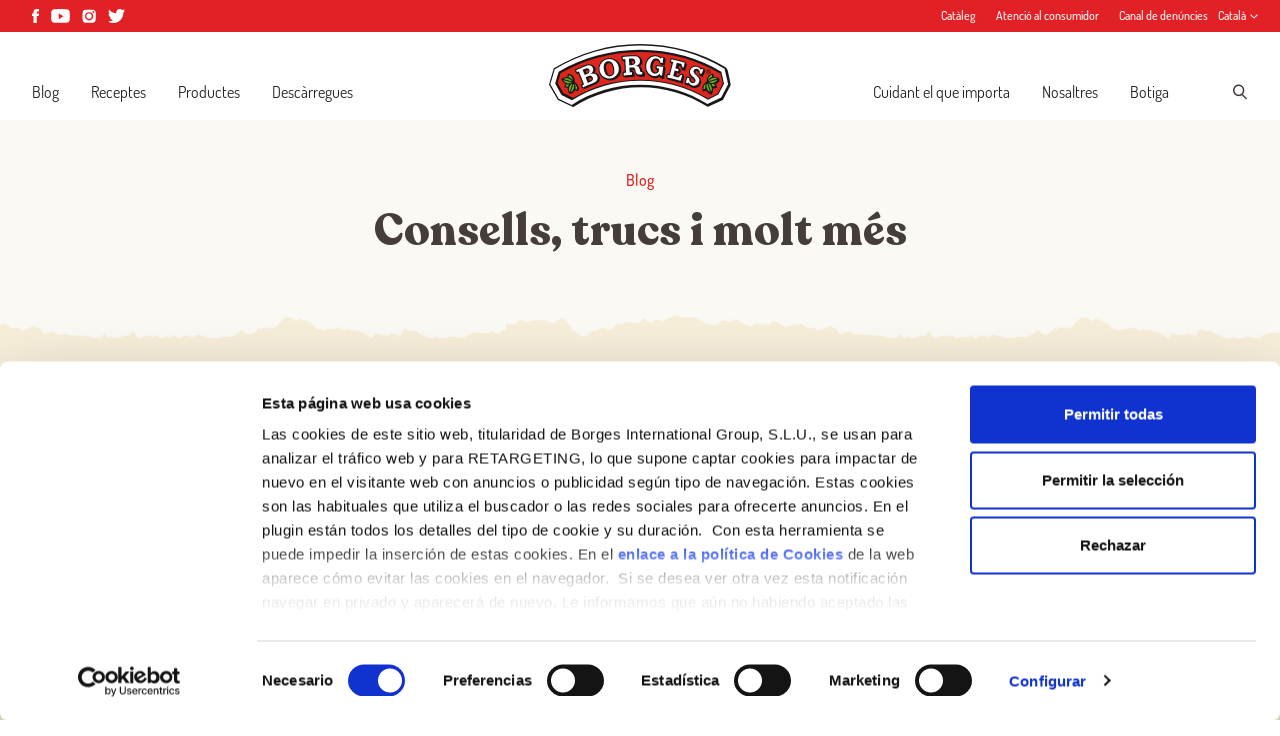

--- FILE ---
content_type: text/html; charset=UTF-8
request_url: https://borges.es/ca/etiqueta/llet/
body_size: 21319
content:
<!doctype html>
<html lang="ca">
<head>
  <meta charset="utf-8">
  <meta http-equiv="x-ua-compatible" content="ie=edge">
  <meta name="viewport" content="width=device-width, initial-scale=1, shrink-to-fit=no">
    <script data-cfasync="false" data-no-defer="1" data-no-minify="1" data-no-optimize="1">var ewww_webp_supported=!1;function check_webp_feature(A,e){var w;e=void 0!==e?e:function(){},ewww_webp_supported?e(ewww_webp_supported):((w=new Image).onload=function(){ewww_webp_supported=0<w.width&&0<w.height,e&&e(ewww_webp_supported)},w.onerror=function(){e&&e(!1)},w.src="data:image/webp;base64,"+{alpha:"UklGRkoAAABXRUJQVlA4WAoAAAAQAAAAAAAAAAAAQUxQSAwAAAARBxAR/Q9ERP8DAABWUDggGAAAABQBAJ0BKgEAAQAAAP4AAA3AAP7mtQAAAA=="}[A])}check_webp_feature("alpha");</script><script data-cfasync="false" data-no-defer="1" data-no-minify="1" data-no-optimize="1">var Arrive=function(c,w){"use strict";if(c.MutationObserver&&"undefined"!=typeof HTMLElement){var r,a=0,u=(r=HTMLElement.prototype.matches||HTMLElement.prototype.webkitMatchesSelector||HTMLElement.prototype.mozMatchesSelector||HTMLElement.prototype.msMatchesSelector,{matchesSelector:function(e,t){return e instanceof HTMLElement&&r.call(e,t)},addMethod:function(e,t,r){var a=e[t];e[t]=function(){return r.length==arguments.length?r.apply(this,arguments):"function"==typeof a?a.apply(this,arguments):void 0}},callCallbacks:function(e,t){t&&t.options.onceOnly&&1==t.firedElems.length&&(e=[e[0]]);for(var r,a=0;r=e[a];a++)r&&r.callback&&r.callback.call(r.elem,r.elem);t&&t.options.onceOnly&&1==t.firedElems.length&&t.me.unbindEventWithSelectorAndCallback.call(t.target,t.selector,t.callback)},checkChildNodesRecursively:function(e,t,r,a){for(var i,n=0;i=e[n];n++)r(i,t,a)&&a.push({callback:t.callback,elem:i}),0<i.childNodes.length&&u.checkChildNodesRecursively(i.childNodes,t,r,a)},mergeArrays:function(e,t){var r,a={};for(r in e)e.hasOwnProperty(r)&&(a[r]=e[r]);for(r in t)t.hasOwnProperty(r)&&(a[r]=t[r]);return a},toElementsArray:function(e){return e=void 0!==e&&("number"!=typeof e.length||e===c)?[e]:e}}),e=(l.prototype.addEvent=function(e,t,r,a){a={target:e,selector:t,options:r,callback:a,firedElems:[]};return this._beforeAdding&&this._beforeAdding(a),this._eventsBucket.push(a),a},l.prototype.removeEvent=function(e){for(var t,r=this._eventsBucket.length-1;t=this._eventsBucket[r];r--)e(t)&&(this._beforeRemoving&&this._beforeRemoving(t),(t=this._eventsBucket.splice(r,1))&&t.length&&(t[0].callback=null))},l.prototype.beforeAdding=function(e){this._beforeAdding=e},l.prototype.beforeRemoving=function(e){this._beforeRemoving=e},l),t=function(i,n){var o=new e,l=this,s={fireOnAttributesModification:!1};return o.beforeAdding(function(t){var e=t.target;e!==c.document&&e!==c||(e=document.getElementsByTagName("html")[0]);var r=new MutationObserver(function(e){n.call(this,e,t)}),a=i(t.options);r.observe(e,a),t.observer=r,t.me=l}),o.beforeRemoving(function(e){e.observer.disconnect()}),this.bindEvent=function(e,t,r){t=u.mergeArrays(s,t);for(var a=u.toElementsArray(this),i=0;i<a.length;i++)o.addEvent(a[i],e,t,r)},this.unbindEvent=function(){var r=u.toElementsArray(this);o.removeEvent(function(e){for(var t=0;t<r.length;t++)if(this===w||e.target===r[t])return!0;return!1})},this.unbindEventWithSelectorOrCallback=function(r){var a=u.toElementsArray(this),i=r,e="function"==typeof r?function(e){for(var t=0;t<a.length;t++)if((this===w||e.target===a[t])&&e.callback===i)return!0;return!1}:function(e){for(var t=0;t<a.length;t++)if((this===w||e.target===a[t])&&e.selector===r)return!0;return!1};o.removeEvent(e)},this.unbindEventWithSelectorAndCallback=function(r,a){var i=u.toElementsArray(this);o.removeEvent(function(e){for(var t=0;t<i.length;t++)if((this===w||e.target===i[t])&&e.selector===r&&e.callback===a)return!0;return!1})},this},i=new function(){var s={fireOnAttributesModification:!1,onceOnly:!1,existing:!1};function n(e,t,r){return!(!u.matchesSelector(e,t.selector)||(e._id===w&&(e._id=a++),-1!=t.firedElems.indexOf(e._id)))&&(t.firedElems.push(e._id),!0)}var c=(i=new t(function(e){var t={attributes:!1,childList:!0,subtree:!0};return e.fireOnAttributesModification&&(t.attributes=!0),t},function(e,i){e.forEach(function(e){var t=e.addedNodes,r=e.target,a=[];null!==t&&0<t.length?u.checkChildNodesRecursively(t,i,n,a):"attributes"===e.type&&n(r,i)&&a.push({callback:i.callback,elem:r}),u.callCallbacks(a,i)})})).bindEvent;return i.bindEvent=function(e,t,r){t=void 0===r?(r=t,s):u.mergeArrays(s,t);var a=u.toElementsArray(this);if(t.existing){for(var i=[],n=0;n<a.length;n++)for(var o=a[n].querySelectorAll(e),l=0;l<o.length;l++)i.push({callback:r,elem:o[l]});if(t.onceOnly&&i.length)return r.call(i[0].elem,i[0].elem);setTimeout(u.callCallbacks,1,i)}c.call(this,e,t,r)},i},o=new function(){var a={};function i(e,t){return u.matchesSelector(e,t.selector)}var n=(o=new t(function(){return{childList:!0,subtree:!0}},function(e,r){e.forEach(function(e){var t=e.removedNodes,e=[];null!==t&&0<t.length&&u.checkChildNodesRecursively(t,r,i,e),u.callCallbacks(e,r)})})).bindEvent;return o.bindEvent=function(e,t,r){t=void 0===r?(r=t,a):u.mergeArrays(a,t),n.call(this,e,t,r)},o};d(HTMLElement.prototype),d(NodeList.prototype),d(HTMLCollection.prototype),d(HTMLDocument.prototype),d(Window.prototype);var n={};return s(i,n,"unbindAllArrive"),s(o,n,"unbindAllLeave"),n}function l(){this._eventsBucket=[],this._beforeAdding=null,this._beforeRemoving=null}function s(e,t,r){u.addMethod(t,r,e.unbindEvent),u.addMethod(t,r,e.unbindEventWithSelectorOrCallback),u.addMethod(t,r,e.unbindEventWithSelectorAndCallback)}function d(e){e.arrive=i.bindEvent,s(i,e,"unbindArrive"),e.leave=o.bindEvent,s(o,e,"unbindLeave")}}(window,void 0),ewww_webp_supported=!1;function check_webp_feature(e,t){var r;ewww_webp_supported?t(ewww_webp_supported):((r=new Image).onload=function(){ewww_webp_supported=0<r.width&&0<r.height,t(ewww_webp_supported)},r.onerror=function(){t(!1)},r.src="data:image/webp;base64,"+{alpha:"UklGRkoAAABXRUJQVlA4WAoAAAAQAAAAAAAAAAAAQUxQSAwAAAARBxAR/Q9ERP8DAABWUDggGAAAABQBAJ0BKgEAAQAAAP4AAA3AAP7mtQAAAA==",animation:"UklGRlIAAABXRUJQVlA4WAoAAAASAAAAAAAAAAAAQU5JTQYAAAD/////AABBTk1GJgAAAAAAAAAAAAAAAAAAAGQAAABWUDhMDQAAAC8AAAAQBxAREYiI/gcA"}[e])}function ewwwLoadImages(e){if(e){for(var t=document.querySelectorAll(".batch-image img, .image-wrapper a, .ngg-pro-masonry-item a, .ngg-galleria-offscreen-seo-wrapper a"),r=0,a=t.length;r<a;r++)ewwwAttr(t[r],"data-src",t[r].getAttribute("data-webp")),ewwwAttr(t[r],"data-thumbnail",t[r].getAttribute("data-webp-thumbnail"));for(var i=document.querySelectorAll("div.woocommerce-product-gallery__image"),r=0,a=i.length;r<a;r++)ewwwAttr(i[r],"data-thumb",i[r].getAttribute("data-webp-thumb"))}for(var n=document.querySelectorAll("video"),r=0,a=n.length;r<a;r++)ewwwAttr(n[r],"poster",e?n[r].getAttribute("data-poster-webp"):n[r].getAttribute("data-poster-image"));for(var o,l=document.querySelectorAll("img.ewww_webp_lazy_load"),r=0,a=l.length;r<a;r++)e&&(ewwwAttr(l[r],"data-lazy-srcset",l[r].getAttribute("data-lazy-srcset-webp")),ewwwAttr(l[r],"data-srcset",l[r].getAttribute("data-srcset-webp")),ewwwAttr(l[r],"data-lazy-src",l[r].getAttribute("data-lazy-src-webp")),ewwwAttr(l[r],"data-src",l[r].getAttribute("data-src-webp")),ewwwAttr(l[r],"data-orig-file",l[r].getAttribute("data-webp-orig-file")),ewwwAttr(l[r],"data-medium-file",l[r].getAttribute("data-webp-medium-file")),ewwwAttr(l[r],"data-large-file",l[r].getAttribute("data-webp-large-file")),null!=(o=l[r].getAttribute("srcset"))&&!1!==o&&o.includes("R0lGOD")&&ewwwAttr(l[r],"src",l[r].getAttribute("data-lazy-src-webp"))),l[r].className=l[r].className.replace(/\bewww_webp_lazy_load\b/,"");for(var s=document.querySelectorAll(".ewww_webp"),r=0,a=s.length;r<a;r++)e?(ewwwAttr(s[r],"srcset",s[r].getAttribute("data-srcset-webp")),ewwwAttr(s[r],"src",s[r].getAttribute("data-src-webp")),ewwwAttr(s[r],"data-orig-file",s[r].getAttribute("data-webp-orig-file")),ewwwAttr(s[r],"data-medium-file",s[r].getAttribute("data-webp-medium-file")),ewwwAttr(s[r],"data-large-file",s[r].getAttribute("data-webp-large-file")),ewwwAttr(s[r],"data-large_image",s[r].getAttribute("data-webp-large_image")),ewwwAttr(s[r],"data-src",s[r].getAttribute("data-webp-src"))):(ewwwAttr(s[r],"srcset",s[r].getAttribute("data-srcset-img")),ewwwAttr(s[r],"src",s[r].getAttribute("data-src-img"))),s[r].className=s[r].className.replace(/\bewww_webp\b/,"ewww_webp_loaded");window.jQuery&&jQuery.fn.isotope&&jQuery.fn.imagesLoaded&&(jQuery(".fusion-posts-container-infinite").imagesLoaded(function(){jQuery(".fusion-posts-container-infinite").hasClass("isotope")&&jQuery(".fusion-posts-container-infinite").isotope()}),jQuery(".fusion-portfolio:not(.fusion-recent-works) .fusion-portfolio-wrapper").imagesLoaded(function(){jQuery(".fusion-portfolio:not(.fusion-recent-works) .fusion-portfolio-wrapper").isotope()}))}function ewwwWebPInit(e){ewwwLoadImages(e),ewwwNggLoadGalleries(e),document.arrive(".ewww_webp",function(){ewwwLoadImages(e)}),document.arrive(".ewww_webp_lazy_load",function(){ewwwLoadImages(e)}),document.arrive("videos",function(){ewwwLoadImages(e)}),"loading"==document.readyState?document.addEventListener("DOMContentLoaded",ewwwJSONParserInit):("undefined"!=typeof galleries&&ewwwNggParseGalleries(e),ewwwWooParseVariations(e))}function ewwwAttr(e,t,r){null!=r&&!1!==r&&e.setAttribute(t,r)}function ewwwJSONParserInit(){"undefined"!=typeof galleries&&check_webp_feature("alpha",ewwwNggParseGalleries),check_webp_feature("alpha",ewwwWooParseVariations)}function ewwwWooParseVariations(e){if(e)for(var t=document.querySelectorAll("form.variations_form"),r=0,a=t.length;r<a;r++){var i=t[r].getAttribute("data-product_variations"),n=!1;try{for(var o in i=JSON.parse(i))void 0!==i[o]&&void 0!==i[o].image&&(void 0!==i[o].image.src_webp&&(i[o].image.src=i[o].image.src_webp,n=!0),void 0!==i[o].image.srcset_webp&&(i[o].image.srcset=i[o].image.srcset_webp,n=!0),void 0!==i[o].image.full_src_webp&&(i[o].image.full_src=i[o].image.full_src_webp,n=!0),void 0!==i[o].image.gallery_thumbnail_src_webp&&(i[o].image.gallery_thumbnail_src=i[o].image.gallery_thumbnail_src_webp,n=!0),void 0!==i[o].image.thumb_src_webp&&(i[o].image.thumb_src=i[o].image.thumb_src_webp,n=!0));n&&ewwwAttr(t[r],"data-product_variations",JSON.stringify(i))}catch(e){}}}function ewwwNggParseGalleries(e){if(e)for(var t in galleries){var r=galleries[t];galleries[t].images_list=ewwwNggParseImageList(r.images_list)}}function ewwwNggLoadGalleries(e){e&&document.addEventListener("ngg.galleria.themeadded",function(e,t){window.ngg_galleria._create_backup=window.ngg_galleria.create,window.ngg_galleria.create=function(e,t){var r=$(e).data("id");return galleries["gallery_"+r].images_list=ewwwNggParseImageList(galleries["gallery_"+r].images_list),window.ngg_galleria._create_backup(e,t)}})}function ewwwNggParseImageList(e){for(var t in e){var r=e[t];if(void 0!==r["image-webp"]&&(e[t].image=r["image-webp"],delete e[t]["image-webp"]),void 0!==r["thumb-webp"]&&(e[t].thumb=r["thumb-webp"],delete e[t]["thumb-webp"]),void 0!==r.full_image_webp&&(e[t].full_image=r.full_image_webp,delete e[t].full_image_webp),void 0!==r.srcsets)for(var a in r.srcsets)nggSrcset=r.srcsets[a],void 0!==r.srcsets[a+"-webp"]&&(e[t].srcsets[a]=r.srcsets[a+"-webp"],delete e[t].srcsets[a+"-webp"]);if(void 0!==r.full_srcsets)for(var i in r.full_srcsets)nggFSrcset=r.full_srcsets[i],void 0!==r.full_srcsets[i+"-webp"]&&(e[t].full_srcsets[i]=r.full_srcsets[i+"-webp"],delete e[t].full_srcsets[i+"-webp"])}return e}check_webp_feature("alpha",ewwwWebPInit);</script><meta name='robots' content='index, follow, max-image-preview:large, max-snippet:-1, max-video-preview:-1' />

	<!-- This site is optimized with the Yoast SEO plugin v26.7 - https://yoast.com/wordpress/plugins/seo/ -->
	<title>llet Archives - Borges</title>
	<link rel="canonical" href="https://borges.es/ca/etiqueta/llet/" />
	<meta property="og:locale" content="ca_ES" />
	<meta property="og:type" content="article" />
	<meta property="og:title" content="llet Archives - Borges" />
	<meta property="og:url" content="https://borges.es/ca/etiqueta/llet/" />
	<meta property="og:site_name" content="Borges" />
	<meta name="twitter:card" content="summary_large_image" />
	<script type="application/ld+json" class="yoast-schema-graph">{"@context":"https://schema.org","@graph":[{"@type":"CollectionPage","@id":"https://borges.es/ca/etiqueta/llet/","url":"https://borges.es/ca/etiqueta/llet/","name":"llet Archives - Borges","isPartOf":{"@id":"https://borges.es/ca/#website"},"primaryImageOfPage":{"@id":"https://borges.es/ca/etiqueta/llet/#primaryimage"},"image":{"@id":"https://borges.es/ca/etiqueta/llet/#primaryimage"},"thumbnailUrl":"https://borges1896.com/app/uploads//2018/06/WW-TRUC-20180125.jpg","breadcrumb":{"@id":"https://borges.es/ca/etiqueta/llet/#breadcrumb"},"inLanguage":"ca"},{"@type":"ImageObject","inLanguage":"ca","@id":"https://borges.es/ca/etiqueta/llet/#primaryimage","url":"https://borges1896.com/app/uploads//2018/06/WW-TRUC-20180125.jpg","contentUrl":"https://borges1896.com/app/uploads//2018/06/WW-TRUC-20180125.jpg","width":1626,"height":1169},{"@type":"BreadcrumbList","@id":"https://borges.es/ca/etiqueta/llet/#breadcrumb","itemListElement":[{"@type":"ListItem","position":1,"name":"Home","item":"https://borges.es/ca/"},{"@type":"ListItem","position":2,"name":"llet"}]},{"@type":"WebSite","@id":"https://borges.es/ca/#website","url":"https://borges.es/ca/","name":"Borges","description":"Aquí disfrutamos de la cocina saludable y sabrosa. ¿Te apuntas?","inLanguage":"ca"}]}</script>
	<!-- / Yoast SEO plugin. -->


<link rel="alternate" type="application/rss+xml" title="Borges &raquo; llet Canal de les etiquetes" href="https://borges.es/ca/etiqueta/llet/feed/" />
<style id='wp-img-auto-sizes-contain-inline-css' type='text/css'>
img:is([sizes=auto i],[sizes^="auto," i]){contain-intrinsic-size:3000px 1500px}
/*# sourceURL=wp-img-auto-sizes-contain-inline-css */
</style>
<style id='wp-emoji-styles-inline-css' type='text/css'>

	img.wp-smiley, img.emoji {
		display: inline !important;
		border: none !important;
		box-shadow: none !important;
		height: 1em !important;
		width: 1em !important;
		margin: 0 0.07em !important;
		vertical-align: -0.1em !important;
		background: none !important;
		padding: 0 !important;
	}
/*# sourceURL=wp-emoji-styles-inline-css */
</style>
<link rel='stylesheet' id='wp-block-library-css' href='https://borges.es/wp-includes/css/dist/block-library/style.min.css?ver=6.9' type='text/css' media='all' />
<link rel='stylesheet' id='contact-form-7-css' href='https://borges1896.com/app/plugins/contact-form-7/includes/css/styles.css?ver=6.1.4' type='text/css' media='all' />
<link rel='stylesheet' id='sage/main.css-css' href='https://borges1896.com/app/themes/borges-international/dist/styles/main_7060e795.css' type='text/css' media='all' />
<script type="text/javascript" id="wpml-cookie-js-extra">
/* <![CDATA[ */
var wpml_cookies = {"wp-wpml_current_language":{"value":"ca","expires":1,"path":"/"}};
var wpml_cookies = {"wp-wpml_current_language":{"value":"ca","expires":1,"path":"/"}};
//# sourceURL=wpml-cookie-js-extra
/* ]]> */
</script>
<script type="text/javascript" src="https://borges1896.com/app/plugins/sitepress-multilingual-cms/res/js/cookies/language-cookie.js?ver=485900" id="wpml-cookie-js" defer="defer" data-wp-strategy="defer"></script>
<script type="text/javascript" src="https://borges.es/wp-includes/js/jquery/jquery.min.js?ver=3.7.1" id="jquery-core-js"></script>
<script type="text/javascript" src="https://borges.es/wp-includes/js/jquery/jquery-migrate.min.js?ver=3.4.1" id="jquery-migrate-js"></script>
<link rel="https://api.w.org/" href="https://borges.es/ca/wp-json/" /><link rel="alternate" title="JSON" type="application/json" href="https://borges.es/ca/wp-json/wp/v2/tags/1946" /><link rel="EditURI" type="application/rsd+xml" title="RSD" href="https://borges.es/xmlrpc.php?rsd" />
<meta name="generator" content="WordPress 6.9" />
<script>(function(w,d,s,l,i){w[l]=w[l]||[];w[l].push({'gtm.start':
new Date().getTime(),event:'gtm.js'});var f=d.getElementsByTagName(s)[0],
j=d.createElement(s),dl=l!='dataLayer'?'&l='+l:'';j.async=true;j.src=
'https://www.googletagmanager.com/gtm.js?id='+i+dl;f.parentNode.insertBefore(j,f);
})(window,document,'script','dataLayer','GTM-W39CBJ');</script>

<!-- <script id="Cookiebot" src="https://consent.cookiebot.com/uc.js" data-cbid="924c47fd-2974-49ea-b84d-472944b66062" data-blockingmode="auto" type="text/javascript"></script> -->
<script id="Cookiebot" src="https://consent.cookiebot.com/uc.js" data-cbid="924c47fd-2974-49ea-b84d-472944b66062" type="text/javascript"></script>

<meta name="facebook-domain-verification" content="fm12j0thz7xun6xq4aohbdy2a8b2qh" /><style>.wp-block-gallery.is-cropped .blocks-gallery-item picture{height:100%;width:100%;}</style><link rel="icon" href="https://borges1896.com/app/uploads//2018/04/cropped-favicon-32x32.png" sizes="32x32" />
<link rel="icon" href="https://borges1896.com/app/uploads//2018/04/cropped-favicon-192x192.png" sizes="192x192" />
<link rel="apple-touch-icon" href="https://borges1896.com/app/uploads//2018/04/cropped-favicon-180x180.png" />
<meta name="msapplication-TileImage" content="https://borges1896.com/app/uploads//2018/04/cropped-favicon-270x270.png" />
  <meta name="twitter:dnt" content="on">

  
          

  
    

  <meta name="google-site-verification" content="x0Ty2hpUCuRIEGIAJWQB4JxznA-GwfG6Ro7w4aVw5sM" />
</head>

<body class="archive tag tag-llet tag-1946 wp-theme-borges-internationalresources w-full font-sans min-h-screen flex flex-col antialiased login sign-up facebook recipebooks app-data index-data archive-data tag-data tag-1946-data tag-llet-data">
    <noscript><iframe src="https://www.googletagmanager.com/ns.html?id=GTM-W39CBJ"
height="0" width="0" style="display:none;visibility:hidden"></iframe></noscript>

<!-- <script id="CookieDeclaration" src="https://consent.cookiebot.com/924c47fd-2974-49ea-b84d-472944b66062/cd.js" type="text/javascript" async></script> -->
    
                

      <script>
    window.fbAsyncInit = function() {
      FB.init({
        appId: '2441283179380144',
        autoLogAppEvents: true,
        xfbml: true,
        version: 'v16.0'
      });
    };
  </script>
  <script async defer crossorigin="anonymous" src="https://connect.facebook.net/en_US/sdk.js"></script>
  <script src="https://coupons.valassis.eu/scripts/core/util/init.js"></script>

      <div class="relative flex items-center w-full h-8 preheader z-60 bg-primary print:tw-hidden">
  <div class="container px-4 mx-auto header-container md:px-8">
    <div class="flex items-center justify-between -mx-4">

      <div class="px-4">
                  <div class="flex items-center -mx-1.5">
                           
                
                <a href="https://www.facebook.com/Borges1896" class="block px-1.5 text-white">
                  <svg class="icon h-3.5" fill="none" xmlns="http://www.w3.org/2000/svg" viewBox="0 0 7 14"><path d="M4.655 14V7h2.07L7 4.586H4.655l.003-1.208c0-.629.064-.966 1.033-.966h1.294V0h-2.07C2.425 0 1.55 1.17 1.55 3.138v1.449H0v2.412h1.55V14h3.105z" fill="currentColor"/></svg>                </a>

                                         
                
                <a href="https://www.youtube.com/user/CanalBorges" class="block px-1.5 text-white">
                  <svg class="icon h-3.5" fill="none" xmlns="http://www.w3.org/2000/svg" viewBox="0 0 16 12"><path fill-rule="evenodd" clip-rule="evenodd" d="M14.145.426c.678.194 1.212.766 1.393 1.492.329 1.316.329 4.063.329 4.063s0 2.746-.33 4.062c-.18.727-.714 1.299-1.392 1.493-1.228.352-6.154.352-6.154.352s-4.927 0-6.155-.352c-.678-.194-1.212-.766-1.393-1.493C.114 8.727.114 5.981.114 5.981s0-2.747.33-4.063C.623 1.192 1.157.62 1.835.426 3.064.073 7.99.073 7.99.073s4.927 0 6.155.353zM6.514 3.669v5.137l3.938-2.568-3.938-2.57z" fill="currentColor"/></svg>                </a>

                                         
                
                <a href="https://www.instagram.com/borges_es/" class="block px-1.5 text-white">
                  <svg class="icon h-3.5" fill="none" xmlns="http://www.w3.org/2000/svg" viewBox="0 0 16 16"><path fill-rule="evenodd" clip-rule="evenodd" d="M7.877.764h-.516V.76C5.656.763 5.33.775 4.485.813c-.892.04-1.376.19-1.699.315a2.84 2.84 0 00-1.052.685c-.32.32-.519.625-.684 1.052-.126.323-.275.807-.316 1.699C.691 5.528.682 5.816.682 8.26c0 2.443.009 2.732.052 3.697.041.892.19 1.376.316 1.698.166.427.364.731.684 1.052.32.32.625.518 1.052.684.323.125.807.274 1.7.315.964.044 1.253.054 3.696.054 2.443 0 2.732-.01 3.697-.054.892-.04 1.377-.19 1.699-.315a2.83 2.83 0 001.051-.684c.32-.32.519-.624.685-1.051.125-.322.274-.806.315-1.698.043-.965.053-1.255.053-3.696 0-2.442-.01-2.731-.053-3.696-.04-.892-.19-1.376-.315-1.698a2.84 2.84 0 00-.685-1.052 2.83 2.83 0 00-1.051-.685c-.323-.125-.807-.274-1.699-.315-.965-.043-1.254-.052-3.697-.052h-.305zm5.189 3.714a1.098 1.098 0 110-2.196 1.098 1.098 0 010 2.196zM3.484 8.264a4.698 4.698 0 109.395 0 4.698 4.698 0 00-9.395 0zm4.58 2.929a3.05 3.05 0 10-.001-6.1 3.05 3.05 0 000 6.1z" fill="currentColor"/></svg>                </a>

                                         
                
                <a href="https://twitter.com/Borges_es" class="block px-1.5 text-white">
                  <svg class="icon h-3.5" fill="none" xmlns="http://www.w3.org/2000/svg" viewBox="0 0 17 14"><path d="M8.254 3.724l.037.606-.614-.074C5.442 3.97 3.49 3.007 1.83 1.389L1.02.585l-.21.593c-.441 1.323-.159 2.72.762 3.658.492.52.381.594-.466.285-.295-.1-.553-.173-.578-.136-.086.086.209 1.21.442 1.656.32.618.97 1.223 1.683 1.582l.602.284-.712.012c-.688 0-.713.012-.64.272.247.803 1.217 1.656 2.298 2.027l.762.26-.664.395a6.934 6.934 0 01-3.292.914C.454 12.4 0 12.45 0 12.486c0 .124 1.499.816 2.37 1.087 2.617.804 5.725.458 8.059-.914 1.658-.976 3.316-2.916 4.09-4.795.418-1 .835-2.83.835-3.707 0-.569.037-.643.725-1.323.405-.395.786-.828.86-.951.123-.235.11-.235-.516-.025-1.044.37-1.191.321-.676-.235.381-.395.836-1.112.836-1.322 0-.037-.185.025-.393.136-.222.124-.713.309-1.081.42l-.664.21-.602-.408C13.512.437 13.045.19 12.8.116c-.626-.173-1.584-.149-2.15.05C9.115.72 8.145 2.154 8.255 3.723z" fill="currentColor"/></svg>                </a>

                                    </div>
              </div>

      <div class="px-4">
        <div class="flex items-center -mx-2.5">
                       
                              
                <a href="https://borges1896.com/app/uploads//2021/10/CT_BG_ESP_MI_LQ.pdf" target="_blank" class="block px-2.5 font-medium text-white text-xs">
                  Catàleg
                </a>
              
             
                              
                <a href="https://borges.es/ca/contacto/" target="_self" class="block px-2.5 font-medium text-white text-xs">
                  Atenció al consumidor
                </a>
              
             
                              
                <a href="https://centinela.lefebvre.es/public/concept/1448813?access=LW7Ej%2FaiXwvsyiwn8wSifRLfStN0gZXGIXPeySLMSTo%3D" target="_blank" class="block px-2.5 font-medium text-white text-xs">
                  Canal de denúncies
                </a>
              
                      
                                    <div class="relative text-white cursor-pointer lang__nav hover:underline default-transition">
                <div class="relative z-20 items-center content-center justify-center text-xs font-medium tw-hidden lang__nav-active xl:flex">Català <svg class="icon w-2 h-auto ml-1" fill="none" xmlns="http://www.w3.org/2000/svg" viewBox="0 0 8 5"><path fill-rule="evenodd" clip-rule="evenodd" d="M.497.645a.5.5 0 01.707-.022l2.821 2.655L6.846.623a.5.5 0 11.686.728l-3.507 3.3-3.506-3.3A.5.5 0 01.497.645z" fill="currentColor"/></svg></div>
                <ul class="absolute top-0 left-0 z-10 pt-8 -mt-1 -ml-2 tw-hidden lang__nav-list bg-primary">
                                                                                                  <li class="pb-2 pl-2 pr-6"><a class="text-xs font-medium text-white hover:underline" href="https://borges.es/">Español</a></li>
                                                      </ul>
              </div>
                      
        </div>
      </div>

    </div>
  </div>

</div>

<header class="z-50 flex flex-col items-center justify-center w-full leading-none bg-white main-header header_position print:tw-hidden">
  <div class="container px-4 py-2 mx-auto header-container md:px-8 xl:py-3">

    <div class="flex items-end justify-between -mx-4">

      <div class="w-full max-w-xl px-4 pb-2">
        <nav class="tw-hidden xl:block">
                      <ul id="menu-navegacio-principal" class="nav__primary"><li id="menu-item-3467" class="menu-item menu-item-type-post_type menu-item-object-page current_page_parent menu-item-3467"><a href="https://borges.es/ca/blog/">Blog</a></li>
<li id="menu-item-3468" class="menu-item menu-item-type-post_type_archive menu-item-object-recipe menu-item-3468"><a href="https://borges.es/ca/receptes/">Receptes</a></li>
<li id="menu-item-8531" class="menu-item menu-item-type-post_type menu-item-object-page menu-item-8531"><a href="https://borges.es/ca/productes/">Productes</a></li>
<li id="menu-item-12123" class="menu-item menu-item-type-post_type_archive menu-item-object-recipebook menu-item-12123"><a href="https://borges.es/ca/descarregues/">Descàrregues</a></li>
</ul>
                  </nav>
      </div>

      <a href="https://borges.es/ca/" class="block px-4">
        <svg class="icon w-auto h-12 md:h-16" fill="none" xmlns="http://www.w3.org/2000/svg" viewBox="0 0 133 47"><mask id="a" maskUnits="userSpaceOnUse" x="0" y="0" width="133" height="47"><path d="M0 0h132.89v46.365H0V0z" fill="#fff"/></mask><g mask="url(#a)" fill-rule="evenodd" clip-rule="evenodd"><path d="M116.023 46.176l-.099-.065c-7.156-4.613-14.833-8.087-23.013-10.55a90.23 90.23 0 00-26.027-3.848c-17.407 0-34.515 5.174-49.097 14.59l-.097.062-.104-.048L6.62 41.195l-.06-.028-.034-.057-6.48-11.18L0 29.85l.025-.084 3.423-11.76.022-.08.072-.041A120.653 120.653 0 0133.43 4.688 121.165 121.165 0 0166.884 0c22.078 0 43.658 5.975 62.49 17.288.26.352 1.237 2.114 1.237 2.114l2.28 10.437-5.729 11.125-.034.062-.062.03-10.938 5.067-.105.052v.001z" fill="#1A171B"/><path d="M125.827 39.356l5.093-9.852-2.637-11.329c-8.955-5.374-18.466-9.642-28.467-12.51a120.078 120.078 0 00-33.12-4.635A120.133 120.133 0 0033.54 5.674 119.6 119.6 0 004.22 18.566L.973 29.632l6.14 10.591 9.507 4.526c14.44-9.362 31.627-14.795 50.076-14.795 18.032 0 34.858 5.19 49.09 14.166l10.041-4.764z" fill="#FEFEFE"/><path d="M9.13 37.42l-4.596-8.345 2.494-8.704c8.527-5.058 18.03-8.999 27.52-11.723a116.49 116.49 0 0132.148-4.503c10.916 0 21.722 1.512 32.116 4.494a116.005 116.005 0 0127.126 11.704l1.959 8.816-4.153 8.014-7.545 3.815a94.815 94.815 0 00-49.503-13.916c-17.52 0-34.98 5.063-49.88 14.185L9.13 37.42z" fill="#1A171B"/><path d="M10.51 36.076L6.326 28.67l2.113-7.11c8.376-4.934 17.045-8.602 26.347-11.274a115.592 115.592 0 0131.91-4.47c10.834 0 21.558 1.502 31.876 4.46 9.29 2.666 18.463 6.617 26.833 11.538l1.555 7.216-3.81 7.423-6.855 3.565a95.699 95.699 0 00-49.6-13.827c-17.536 0-34.034 4.405-48.984 13.469l-7.203-3.584z" fill="#DD271D"/><path d="M112.252 24.353l1.896-4.123-.454-1.805s-.666-.33-1.124-.545c-.458-.215-1.023-.457-1.023-.457l-.621.423s-.454-1.044-2.054-1.632c-1.831-.672-3.968-.205-5.344 1.223-1.363 1.415-1.653 3.983-.757 5.589 1.067 1.91 2.284 2.507 2.929 3.272.643.767.351 1.455-.275 1.652-.624.196-1.337-.194-1.482-1.161-.068-.451.093-.85.093-.85l-.992-1.459-2.449-.826-1.648 4.88.701 1.363s.733.245 1.2.43c.47.187.899.39.899.39l.479-.4s.681 1.023 2.128 1.662c1.442.638 5.033.76 6.372-2.506 1.235-3.009-.93-5.45-1.902-6.418-.83-.825-2.468-1.903-1.525-2.937.435-.474 1.418-.349 1.992.568.299.481.121.977.121.977l1.11 1.97 1.73.72zM99.499 19.758l1.252-4.47-.957-2.208s-3.168-.89-5.484-1.482c-2.04-.522-5.463-1.22-5.463-1.22L88.206 13l1.365 1.895-1.927 7.172-1.388-.3-.734 2.918 1.375 1.566s3.117.702 5.11 1.25c2.015.557 5.468 1.613 5.468 1.613l1.44-5.03-.759-1.757-1.839-.625L94.4 23.59l-1.483-.37.566-1.977 2.13.61.722-2.434-.873-1.55-.948-.29.41-1.42 1.37.393.814 2.563 2.39.642h.002zM85.324 11.222L83.91 9.537s-.565-.09-1.207-.18c-.535-.078-1.16-.16-1.16-.16l-.226.35s-1.283-1.065-2.947-1.235c-1.666-.172-4.464.02-6.64 3.055-1.89 2.635-1.805 5.697-.94 8.377.826 2.565 3.238 4.755 5.716 5.317 2.464.556 4.526-1.037 4.526-1.037l.662 1.29s.698.115 1.105.187c.602.106 1.27.21 1.27.21l1.185-8.137-1.01-1.43-6.122-.782-.38 2.813 1.565 1.677s-.4 1.044-1.552.935c-1.267-.123-2.198-1.065-2.047-3.474.15-2.407.828-5.274 2.923-5.196 2.04.075 2.142 2.158 2.142 2.158l1.032.986 2.893.394.625-4.433zM62.188 13.38c-.163-1.275-1.688-1.027-1.688-1.027l.136 2.323s1.712-.044 1.552-1.296zM55.68 24.654l-1.802-.964-.198-3.228 1.67-.246-.39-7.06-1.78-1.299-.177-3.023s2.189-.305 6.445-.542c3.978-.222 4.508-.107 5.917.537 1.376.625 2.974 2.286 2.93 4.277-.043 1.974-1.217 2.926-2.19 3.272 0 0 1.07.226 1.543 1.264.387.86.292 1.306.443 1.815.174.59.97.572.97.572l1.173 1.59-.05 1.935s-.427.431-2.582.61c-2.257.19-3.867-.818-4.454-2.326-.596-1.532-.417-1.977-.958-2.567-.54-.589-1.3-.32-1.3-.32l.037.548 1.483 1.511.266 3.072s-1.942.133-3.637.276c-1.668.14-3.36.296-3.36.296M43.519 14.14s-1.624.288-1.85 2.046c-.225 1.759.35 3.786 1.07 5.253.717 1.47 1.744 1.636 2.647 1.346.904-.29 1.765-1.268 1.563-3.455-.185-1.986-.37-2.813-1.008-4.012-.626-1.18-1.622-1.324-2.422-1.178zm6.572-1.45c2.362 2.09 4.047 6.39 1.623 10.322-2.456 3.982-7.148 3.723-7.148 3.723-3.686-.233-6.26-2.134-7.519-4.798-1.334-2.834-1.14-5.425.35-7.943 1.54-2.607 4.764-3.37 4.764-3.37 2.508-.705 5.567-.023 7.93 2.067M28.746 19.784c-.353-.771-1.266-.351-1.494-.272-.257.094-.49.222-.49.222l.65 1.66s1.845-.492 1.334-1.61zm2.386 5.452c-.6-1.075-2.182-.057-2.182-.057l.76 1.922s2.128-.603 1.422-1.865zm-6.616 4.06l-2.883-7.245-1.813-.49-1.094-2.721s5.65-2.502 7.317-3.195c2.317-.965 3.929-1.23 5.875-.085 1.888 1.105 2.44 2.904 2.188 4.188-.15.777-.758 1.41-.758 1.41s1.757.048 2.868 1.375c1.11 1.33 1.224 2.8.81 4.096-.412 1.297-1.367 2.19-3.097 3.023-1.732.833-4.353 1.776-5.942 2.51-1.59.739-1.987.85-1.987.85l-1.857-.658-.968-2.435 1.34-.623z" fill="#1A171B"/><path d="M28.44 21.766c.703-.3 1.703-1.353.97-2.858-.84-1.723-2.868-.787-2.868-.787l-1.967.81 1.51 3.777s1.584-.613 2.354-.94v-.002zm2.311 5.777c1.463-.635 1.653-2.04 1.157-3.007-.494-.966-1.438-1.496-2.552-1.153-1.115.343-2.599 1.06-2.599 1.06l1.66 4.111s1.013-.435 2.334-1.01zm-6.434 2.792l1.351-.603-3.835-9.648-1.42.552-.552-1.384s1.786-.788 3.097-1.36c1.314-.57 3.423-1.527 4.448-1.886.807-.283 2.208-.715 3.43.082 1.31.854 1.712 2.432 1.278 3.74-.445 1.336-2.07 2.298-2.07 2.298s3.862-1.492 5.124 1.363c.542 1.222.408 3.17-1.164 4.235-1.466.992-2.745 1.37-4.909 2.251-1.412.58-2.813 1.187-4.2 1.822l-.578-1.462zM42.63 12.699s-1.703.386-2.342 2.186c-.64 1.801-.32 3.472.212 5.38.534 1.91 1.791 3.212 3.287 3.492 1.538.288 3.686-.837 3.942-2.938.255-2.1-.31-4.756-1.29-6.406-.978-1.65-2.575-2.08-3.81-1.714h.001zm3.385-1.351c1.435.468 3.907 1.756 4.79 5.059.85 3.193-.81 5.551-.81 5.551-1.682 2.68-4.793 4.086-8.09 3.088-3.043-.922-4.214-3.559-4.214-3.559-.64-1.393-1.487-3.804.085-6.666 1.661-3.022 4.598-3.495 4.598-3.495s1.925-.538 3.64.022M59.89 15.595c.65-.049 1.83-.118 2.518-.766.61-.58 1.01-1.689.468-2.844-.582-1.24-1.829-1.412-2.708-1.362-.875.046-1.754.167-1.754.167l.266 4.862s.565-.008 1.21-.057zm-3.587 5.504l-.543-10.027-1.743.112-.074-1.655s2.684-.269 4.79-.42c0 0 2.76-.2 3.84-.191 1.06.01 3.363.24 3.836 3.005.66 3.878-3.846 4.23-3.846 4.23s1.688-.224 2.538.421c.817.62 1.093 1.47 1.292 2.704.115.701.214 1.02.65 1.207.393.17 1.138.102 1.138.102l-.026 1.572s-1.174.461-2.422.28c-1.08-.161-1.92-.655-2.353-2.013-.38-1.19-.16-2.397-1.18-2.97-.725-.408-3.42-.173-3.42-.173l.203 3.592 1.585-.108.141 1.836s-1.722.132-2.894.23c-1.267.105-3.1.311-3.1.311l-.118-1.846 1.706-.199zM83.51 10.22l-.463 3.688-1.65-.2s-.228-3.004-3.076-3.139c-2.85-.135-4.278 3.46-4.292 5.965-.014 2.506.642 4.534 2.76 5.073 2.158.55 3.373-1.236 3.373-1.236l.32-2.37-1.787-.268.202-1.502 4.6.586-.896 6.37-1.17-.16-.541-1.133s-1.727 2.034-4.455 1.602c-2.727-.43-4.667-2.613-5.268-5.346s.36-5.467 1.858-7.096c1.498-1.63 3.7-2.473 6.233-1.792 1.699.46 2.245 1.522 2.245 1.522l.453-.786s.377.06.765.113l.79.11M98.312 17.326l.89-3.563s-2.844-.858-4.814-1.35c-1.967-.49-4.939-1.14-4.939-1.14l-.365 1.458 1.743.457-2.588 9.865-.668-.15-.687-.15-.474 1.822s2.238.444 4.37.98c1.966.497 5.326 1.487 5.326 1.487l1.29-4.051-.902-.31-1.987 1.98s-1.246-.386-2.168-.622a78.065 78.065 0 01-1.626-.437l1.138-4.164 2.454.662.437-1.553-2.438-.728 1.138-4.036 3.304.875.778 2.464.788.205v-.001zM110.166 21.494l1.137.535 1.488-3.225s-.32-.148-.631-.284l-.507-.222-.807.632s-.746-1.468-2.06-1.983c-1.313-.515-3.319-.486-4.627.84-1.492 1.514-1.582 3.76.23 5.479 1.81 1.72 2.86 2.46 2.704 3.873-.176 1.57-2.037 2.01-3.165 1.336-1.129-.675-1.6-1.686-1.466-3.337l-1.362-.43-1.177 3.594s.262.097.63.24c.355.143.684.29.684.29l.776-.627s.812 1.79 2.716 2.266c1.904.477 4.396-.11 5.08-3.015.566-2.392-2.074-4.35-3.216-5.432-1.352-1.284-1.326-3.345.645-3.781 1.925-.428 3.23 1.387 2.928 3.25" fill="#FEFEFE"/><path d="M116.545 18.987c-.789 0-1.428.643-1.428 1.438 0 .795.639 1.438 1.428 1.438.787 0 1.428-.643 1.428-1.438 0-.795-.64-1.438-1.428-1.438zm1.72 1.438c0 .955-.77 1.732-1.72 1.732a1.723 1.723 0 01-1.721-1.732c0-.957.77-1.73 1.721-1.73.95 0 1.72.773 1.72 1.73z" fill="#1A171B"/><path d="M116.6 20.337c.095 0 .164-.022.21-.063.048-.042.07-.11.07-.203 0-.09-.022-.157-.07-.2-.046-.038-.115-.06-.21-.06h-.445v.526h.446-.001zm.146-.843a.572.572 0 01.394.15.493.493 0 01.146.365.559.559 0 01-.068.283.43.43 0 01-.224.182v.007c.05.013.093.035.124.063a.343.343 0 01.081.1c.021.04.036.084.045.13.017.082.025.164.024.247l.009.12c.004.041.011.081.022.12a.261.261 0 00.043.096h-.407a.723.723 0 01-.041-.211 4.679 4.679 0 00-.024-.236.371.371 0 00-.087-.215c-.046-.045-.12-.065-.22-.065h-.408v.727h-.406v-1.863h.997zM13.585 24.31s-.104-.495-.046-1.14c.086-.943.317-1.238.317-1.238s2.542-.248 4.035 2.046c1.35 2.08.768 3.984.768 3.984s1.792.89 2.674 2.87c.766 1.73.05 3.84.05 3.84s-.655-.052-1.25-.268c-.594-.217-1.077-.495-1.077-.495s-.412.677-1.085 1.362c-.85.868-1.937 1.279-1.937 1.279l-1.261-.226s-.711-1.015-.964-2.302c-.224-1.156-.01-1.91-.01-1.91s-.584-.03-1.22-.082c-.634-.052-1.556-.288-1.556-.288s.345-.875.595-1.403c.258-.552.604-1.054.604-1.054s-.831-.372-1.773-1.31c-.846-.841-1.57-2.268-1.57-2.268s1.313-.92 2.573-1.24c1.046-.27 2.133-.157 2.133-.157" fill="#1A171B"/><path d="M10.521 25.714s1.56-1.08 3.741-.329c1.864.64 2.61 2.178 2.61 2.178l-6.35-1.849zM16.687 28.305s-1.56 1.079-3.741.328c-1.86-.642-2.61-2.18-2.61-2.18l6.35 1.852zM15.08 35.273s-1.018-1.603-.2-3.775c.697-1.85 2.25-2.552 2.25-2.552l-2.05 6.327zM17.856 29.163s1.02 1.606.2 3.774c-.697 1.853-2.25 2.555-2.25 2.555l2.05-6.329zM14.464 22.846s1.137.196 2.038 1.352c.852 1.096.782 2.559.782 2.559s-.625-.98-1.486-1.613c-.774-.57-1.35-.676-1.35-.676s-.106-.363-.12-.87c-.016-.518.136-.752.136-.752M12.982 29.59s.32.08.794.13c.474.05 1.026-.009 1.026-.009s-.274.263-.5.707c-.13.26-.247.524-.352.794 0 0-.376.037-.905-.007a7.626 7.626 0 01-.845-.11s.143-.436.363-.864c.206-.4.42-.642.42-.642zM18.552 29.113s1.447.984 1.823 2.496c.225.895.09 1.906.09 1.906s-.254-.07-.625-.241c-.345-.163-.51-.306-.51-.306s.112-.869-.06-1.903c-.17-1.035-.72-1.952-.72-1.952" fill="#69AF23"/><path d="M120.283 24.122s.088-.505-.01-1.145c-.11-.734-.38-1.105-.38-1.105s-2.3-.122-3.758 2.082c-1.078 1.628-.896 3.657-.896 3.657s-2.02 1.14-2.798 3.185c-.675 1.767-.099 4.11-.099 4.11s.81-.06 1.417-.276c.687-.24 1.037-.548 1.037-.548s.585.84 1.266 1.516c1.113 1.101 2.702 1.62 2.702 1.62s.779-1.093 1.105-2.882c.209-1.159.11-1.834.11-1.834s.798.06 1.426-.043c.886-.146 1.523-.368 1.523-.368a11.838 11.838 0 00-1.03-2.796s.716-.185 1.617-.966a4.671 4.671 0 001.16-1.533l-.225-1.458s-.895-.609-2.154-.932a9.714 9.714 0 00-2.013-.284" fill="#1A171B"/><path d="M122.966 25.442s-1.558-1.078-3.74-.328c-1.863.64-2.61 2.18-2.61 2.18l6.35-1.852zM116.8 28.033s1.56 1.08 3.74.33c1.863-.64 2.611-2.179 2.611-2.179l-6.35 1.85h-.001zM118.408 35.003s1.018-1.604.2-3.775c-.698-1.851-2.25-2.552-2.25-2.552l2.05 6.327zM115.63 28.893s-1.018 1.605-.2 3.774c.699 1.853 2.25 2.554 2.25 2.554l-2.05-6.328zM119.115 22.592s-1.173.172-2.038 1.352c-.938 1.28-.99 2.793-.99 2.793s.503-1.012 1.58-1.824c.765-.579 1.37-.715 1.37-.715s.094-.363.123-.871c.026-.459-.045-.735-.045-.735M120.507 29.32s-.321.08-.795.13c-.476.05-1.027-.009-1.027-.009s.274.263.5.706c.184.357.35.795.35.795s.378.038.907-.007c.502-.04.848-.11.848-.11s-.145-.438-.367-.864a3.54 3.54 0 00-.416-.64M114.936 28.842s-1.446.984-1.824 2.496c-.225.896-.09 1.908-.09 1.908s.256-.072.625-.244c.347-.16.51-.305.51-.305s-.111-.867.06-1.903c.17-1.034.719-1.952.719-1.952" fill="#69AF23"/></g></svg>      </a>

      <div class="flex justify-end w-full max-w-xl px-4 pb-2">

        <nav class="items-center tw-hidden xl:flex">
                      <ul id="menu-right-navigation-ca" class="nav__primary"><li id="menu-item-15915" class="menu-item menu-item-type-post_type menu-item-object-page menu-item-15915"><a href="https://borges.es/ca/cuidant-el-que-importa/">Cuidant el que importa</a></li>
<li id="menu-item-8461" class="menu-item menu-item-type-post_type menu-item-object-page menu-item-8461"><a href="https://borges.es/ca/nosaltres/">Nosaltres</a></li>
<li id="menu-item-8462" class="menu-item menu-item-type-custom menu-item-object-custom menu-item-8462"><a href="https://tutiendaborges.com">Botiga</a></li>
</ul>
          
                      <div class="ml-8">
              <a href="https://borges.es/ca/club-borges/log-out/ " class="logout-button block px-6 py-2 text-base text-white rounded-full bg-primary hover:bg-secondary-500 default-transition
                              hidden
                            ">Tancar sessió</a>
            </div>
                    <div class="ml-8 text-black cursor-pointer search-launcher hover:text-primary default-transition">
            <svg class="icon w-auto h-4" fill="none" xmlns="http://www.w3.org/2000/svg" viewBox="0 0 15 16"><path fill-rule="evenodd" clip-rule="evenodd" d="M9.875 6.313c0 2.446-1.915 4.354-4.188 4.354-2.272 0-4.187-1.908-4.187-4.354 0-2.447 1.916-4.355 4.188-4.355s4.187 1.908 4.187 4.355zm-1.06 4.891a5.546 5.546 0 01-3.127.963C2.546 12.167 0 9.546 0 6.313 0 3.079 2.546.458 5.688.458c3.14 0 5.687 2.621 5.687 5.855a5.93 5.93 0 01-1.44 3.893l4.11 4.231L13 15.513l-4.186-4.309z" fill="currentColor"/></svg>          </div>
        </nav>

        <nav class="relative h-5 transition duration-200 cursor-pointer toggle-nav xl:tw-hidden" style="width: 26px;">
          <span></span>
          <span></span>
          <span></span>
          <span></span>
        </nav>

      </div>

    </div>

  </div>

  <div class="z-40 w-full tw-hidden search-content bg-secondary-100 border-b-3 border-primary" style="top:120px;">
    <div class="container px-4 pt-5 pb-8 mx-auto md:px-8">
      <div class="max-w-5xl mx-auto">

        <form role="search" method="get" class="search-form" action="https://borges.es/ca/">
          <label class="flex items-center w-full border-b border-gray-800">
              <div class="text-gray-800">
                <svg class="icon w-auto h-5" fill="none" xmlns="http://www.w3.org/2000/svg" viewBox="0 0 15 16"><path fill-rule="evenodd" clip-rule="evenodd" d="M9.875 6.313c0 2.446-1.915 4.354-4.188 4.354-2.272 0-4.187-1.908-4.187-4.354 0-2.447 1.916-4.355 4.188-4.355s4.187 1.908 4.187 4.355zm-1.06 4.891a5.546 5.546 0 01-3.127.963C2.546 12.167 0 9.546 0 6.313 0 3.079 2.546.458 5.688.458c3.14 0 5.687 2.621 5.687 5.855a5.93 5.93 0 01-1.44 3.893l4.11 4.231L13 15.513l-4.186-4.309z" fill="currentColor"/></svg>              </div>
                            <input type="search" class="w-full px-4 py-3 text-xl font-medium text-gray-800 bg-transparent border-0 search-field focus:outline-none" style="line-height: 0;"
                  placeholder="Què estàs buscant?"
                  value="" name="s"
                  title="Search for:" />
          </label>
        </form>

        
      </div>
    </div>
  </div>
</header>


<div class="fixed inset-0 z-40 search-overlay bg-fullblack default-transition"></div>



<nav class="fixed inset-0 z-50 w-screen leading-none transition duration-500 transform -translate-y-full nav-layer bg-secondary-100 print:tw-hidden">

  <div class="relative h-screen overflow-y-scroll scrolling-touch text-white">
    <div class="relative z-30 flex flex-col w-full min-h-screen py-6 mx-auto">

      <div class="absolute top-0 right-0 mt-8 mr-4">
        <nav class="relative h-5 transition duration-200 cursor-pointer toggle-nav toggle-nav-close xl:tw-hidden" style="width: 26px;">
          <span></span>
          <span></span>
          <span></span>
          <span></span>
        </nav>
      </div>

      <div class="container flex flex-col items-center px-4 pt-4 mx-auto md:px-8 xl:pt-0">

        <a href="https://borges.es/ca/" class="block px-4">
          <svg class="icon w-auto h-12 md:h-16" fill="none" xmlns="http://www.w3.org/2000/svg" viewBox="0 0 133 47"><mask id="a" maskUnits="userSpaceOnUse" x="0" y="0" width="133" height="47"><path d="M0 0h132.89v46.365H0V0z" fill="#fff"/></mask><g mask="url(#a)" fill-rule="evenodd" clip-rule="evenodd"><path d="M116.023 46.176l-.099-.065c-7.156-4.613-14.833-8.087-23.013-10.55a90.23 90.23 0 00-26.027-3.848c-17.407 0-34.515 5.174-49.097 14.59l-.097.062-.104-.048L6.62 41.195l-.06-.028-.034-.057-6.48-11.18L0 29.85l.025-.084 3.423-11.76.022-.08.072-.041A120.653 120.653 0 0133.43 4.688 121.165 121.165 0 0166.884 0c22.078 0 43.658 5.975 62.49 17.288.26.352 1.237 2.114 1.237 2.114l2.28 10.437-5.729 11.125-.034.062-.062.03-10.938 5.067-.105.052v.001z" fill="#1A171B"/><path d="M125.827 39.356l5.093-9.852-2.637-11.329c-8.955-5.374-18.466-9.642-28.467-12.51a120.078 120.078 0 00-33.12-4.635A120.133 120.133 0 0033.54 5.674 119.6 119.6 0 004.22 18.566L.973 29.632l6.14 10.591 9.507 4.526c14.44-9.362 31.627-14.795 50.076-14.795 18.032 0 34.858 5.19 49.09 14.166l10.041-4.764z" fill="#FEFEFE"/><path d="M9.13 37.42l-4.596-8.345 2.494-8.704c8.527-5.058 18.03-8.999 27.52-11.723a116.49 116.49 0 0132.148-4.503c10.916 0 21.722 1.512 32.116 4.494a116.005 116.005 0 0127.126 11.704l1.959 8.816-4.153 8.014-7.545 3.815a94.815 94.815 0 00-49.503-13.916c-17.52 0-34.98 5.063-49.88 14.185L9.13 37.42z" fill="#1A171B"/><path d="M10.51 36.076L6.326 28.67l2.113-7.11c8.376-4.934 17.045-8.602 26.347-11.274a115.592 115.592 0 0131.91-4.47c10.834 0 21.558 1.502 31.876 4.46 9.29 2.666 18.463 6.617 26.833 11.538l1.555 7.216-3.81 7.423-6.855 3.565a95.699 95.699 0 00-49.6-13.827c-17.536 0-34.034 4.405-48.984 13.469l-7.203-3.584z" fill="#DD271D"/><path d="M112.252 24.353l1.896-4.123-.454-1.805s-.666-.33-1.124-.545c-.458-.215-1.023-.457-1.023-.457l-.621.423s-.454-1.044-2.054-1.632c-1.831-.672-3.968-.205-5.344 1.223-1.363 1.415-1.653 3.983-.757 5.589 1.067 1.91 2.284 2.507 2.929 3.272.643.767.351 1.455-.275 1.652-.624.196-1.337-.194-1.482-1.161-.068-.451.093-.85.093-.85l-.992-1.459-2.449-.826-1.648 4.88.701 1.363s.733.245 1.2.43c.47.187.899.39.899.39l.479-.4s.681 1.023 2.128 1.662c1.442.638 5.033.76 6.372-2.506 1.235-3.009-.93-5.45-1.902-6.418-.83-.825-2.468-1.903-1.525-2.937.435-.474 1.418-.349 1.992.568.299.481.121.977.121.977l1.11 1.97 1.73.72zM99.499 19.758l1.252-4.47-.957-2.208s-3.168-.89-5.484-1.482c-2.04-.522-5.463-1.22-5.463-1.22L88.206 13l1.365 1.895-1.927 7.172-1.388-.3-.734 2.918 1.375 1.566s3.117.702 5.11 1.25c2.015.557 5.468 1.613 5.468 1.613l1.44-5.03-.759-1.757-1.839-.625L94.4 23.59l-1.483-.37.566-1.977 2.13.61.722-2.434-.873-1.55-.948-.29.41-1.42 1.37.393.814 2.563 2.39.642h.002zM85.324 11.222L83.91 9.537s-.565-.09-1.207-.18c-.535-.078-1.16-.16-1.16-.16l-.226.35s-1.283-1.065-2.947-1.235c-1.666-.172-4.464.02-6.64 3.055-1.89 2.635-1.805 5.697-.94 8.377.826 2.565 3.238 4.755 5.716 5.317 2.464.556 4.526-1.037 4.526-1.037l.662 1.29s.698.115 1.105.187c.602.106 1.27.21 1.27.21l1.185-8.137-1.01-1.43-6.122-.782-.38 2.813 1.565 1.677s-.4 1.044-1.552.935c-1.267-.123-2.198-1.065-2.047-3.474.15-2.407.828-5.274 2.923-5.196 2.04.075 2.142 2.158 2.142 2.158l1.032.986 2.893.394.625-4.433zM62.188 13.38c-.163-1.275-1.688-1.027-1.688-1.027l.136 2.323s1.712-.044 1.552-1.296zM55.68 24.654l-1.802-.964-.198-3.228 1.67-.246-.39-7.06-1.78-1.299-.177-3.023s2.189-.305 6.445-.542c3.978-.222 4.508-.107 5.917.537 1.376.625 2.974 2.286 2.93 4.277-.043 1.974-1.217 2.926-2.19 3.272 0 0 1.07.226 1.543 1.264.387.86.292 1.306.443 1.815.174.59.97.572.97.572l1.173 1.59-.05 1.935s-.427.431-2.582.61c-2.257.19-3.867-.818-4.454-2.326-.596-1.532-.417-1.977-.958-2.567-.54-.589-1.3-.32-1.3-.32l.037.548 1.483 1.511.266 3.072s-1.942.133-3.637.276c-1.668.14-3.36.296-3.36.296M43.519 14.14s-1.624.288-1.85 2.046c-.225 1.759.35 3.786 1.07 5.253.717 1.47 1.744 1.636 2.647 1.346.904-.29 1.765-1.268 1.563-3.455-.185-1.986-.37-2.813-1.008-4.012-.626-1.18-1.622-1.324-2.422-1.178zm6.572-1.45c2.362 2.09 4.047 6.39 1.623 10.322-2.456 3.982-7.148 3.723-7.148 3.723-3.686-.233-6.26-2.134-7.519-4.798-1.334-2.834-1.14-5.425.35-7.943 1.54-2.607 4.764-3.37 4.764-3.37 2.508-.705 5.567-.023 7.93 2.067M28.746 19.784c-.353-.771-1.266-.351-1.494-.272-.257.094-.49.222-.49.222l.65 1.66s1.845-.492 1.334-1.61zm2.386 5.452c-.6-1.075-2.182-.057-2.182-.057l.76 1.922s2.128-.603 1.422-1.865zm-6.616 4.06l-2.883-7.245-1.813-.49-1.094-2.721s5.65-2.502 7.317-3.195c2.317-.965 3.929-1.23 5.875-.085 1.888 1.105 2.44 2.904 2.188 4.188-.15.777-.758 1.41-.758 1.41s1.757.048 2.868 1.375c1.11 1.33 1.224 2.8.81 4.096-.412 1.297-1.367 2.19-3.097 3.023-1.732.833-4.353 1.776-5.942 2.51-1.59.739-1.987.85-1.987.85l-1.857-.658-.968-2.435 1.34-.623z" fill="#1A171B"/><path d="M28.44 21.766c.703-.3 1.703-1.353.97-2.858-.84-1.723-2.868-.787-2.868-.787l-1.967.81 1.51 3.777s1.584-.613 2.354-.94v-.002zm2.311 5.777c1.463-.635 1.653-2.04 1.157-3.007-.494-.966-1.438-1.496-2.552-1.153-1.115.343-2.599 1.06-2.599 1.06l1.66 4.111s1.013-.435 2.334-1.01zm-6.434 2.792l1.351-.603-3.835-9.648-1.42.552-.552-1.384s1.786-.788 3.097-1.36c1.314-.57 3.423-1.527 4.448-1.886.807-.283 2.208-.715 3.43.082 1.31.854 1.712 2.432 1.278 3.74-.445 1.336-2.07 2.298-2.07 2.298s3.862-1.492 5.124 1.363c.542 1.222.408 3.17-1.164 4.235-1.466.992-2.745 1.37-4.909 2.251-1.412.58-2.813 1.187-4.2 1.822l-.578-1.462zM42.63 12.699s-1.703.386-2.342 2.186c-.64 1.801-.32 3.472.212 5.38.534 1.91 1.791 3.212 3.287 3.492 1.538.288 3.686-.837 3.942-2.938.255-2.1-.31-4.756-1.29-6.406-.978-1.65-2.575-2.08-3.81-1.714h.001zm3.385-1.351c1.435.468 3.907 1.756 4.79 5.059.85 3.193-.81 5.551-.81 5.551-1.682 2.68-4.793 4.086-8.09 3.088-3.043-.922-4.214-3.559-4.214-3.559-.64-1.393-1.487-3.804.085-6.666 1.661-3.022 4.598-3.495 4.598-3.495s1.925-.538 3.64.022M59.89 15.595c.65-.049 1.83-.118 2.518-.766.61-.58 1.01-1.689.468-2.844-.582-1.24-1.829-1.412-2.708-1.362-.875.046-1.754.167-1.754.167l.266 4.862s.565-.008 1.21-.057zm-3.587 5.504l-.543-10.027-1.743.112-.074-1.655s2.684-.269 4.79-.42c0 0 2.76-.2 3.84-.191 1.06.01 3.363.24 3.836 3.005.66 3.878-3.846 4.23-3.846 4.23s1.688-.224 2.538.421c.817.62 1.093 1.47 1.292 2.704.115.701.214 1.02.65 1.207.393.17 1.138.102 1.138.102l-.026 1.572s-1.174.461-2.422.28c-1.08-.161-1.92-.655-2.353-2.013-.38-1.19-.16-2.397-1.18-2.97-.725-.408-3.42-.173-3.42-.173l.203 3.592 1.585-.108.141 1.836s-1.722.132-2.894.23c-1.267.105-3.1.311-3.1.311l-.118-1.846 1.706-.199zM83.51 10.22l-.463 3.688-1.65-.2s-.228-3.004-3.076-3.139c-2.85-.135-4.278 3.46-4.292 5.965-.014 2.506.642 4.534 2.76 5.073 2.158.55 3.373-1.236 3.373-1.236l.32-2.37-1.787-.268.202-1.502 4.6.586-.896 6.37-1.17-.16-.541-1.133s-1.727 2.034-4.455 1.602c-2.727-.43-4.667-2.613-5.268-5.346s.36-5.467 1.858-7.096c1.498-1.63 3.7-2.473 6.233-1.792 1.699.46 2.245 1.522 2.245 1.522l.453-.786s.377.06.765.113l.79.11M98.312 17.326l.89-3.563s-2.844-.858-4.814-1.35c-1.967-.49-4.939-1.14-4.939-1.14l-.365 1.458 1.743.457-2.588 9.865-.668-.15-.687-.15-.474 1.822s2.238.444 4.37.98c1.966.497 5.326 1.487 5.326 1.487l1.29-4.051-.902-.31-1.987 1.98s-1.246-.386-2.168-.622a78.065 78.065 0 01-1.626-.437l1.138-4.164 2.454.662.437-1.553-2.438-.728 1.138-4.036 3.304.875.778 2.464.788.205v-.001zM110.166 21.494l1.137.535 1.488-3.225s-.32-.148-.631-.284l-.507-.222-.807.632s-.746-1.468-2.06-1.983c-1.313-.515-3.319-.486-4.627.84-1.492 1.514-1.582 3.76.23 5.479 1.81 1.72 2.86 2.46 2.704 3.873-.176 1.57-2.037 2.01-3.165 1.336-1.129-.675-1.6-1.686-1.466-3.337l-1.362-.43-1.177 3.594s.262.097.63.24c.355.143.684.29.684.29l.776-.627s.812 1.79 2.716 2.266c1.904.477 4.396-.11 5.08-3.015.566-2.392-2.074-4.35-3.216-5.432-1.352-1.284-1.326-3.345.645-3.781 1.925-.428 3.23 1.387 2.928 3.25" fill="#FEFEFE"/><path d="M116.545 18.987c-.789 0-1.428.643-1.428 1.438 0 .795.639 1.438 1.428 1.438.787 0 1.428-.643 1.428-1.438 0-.795-.64-1.438-1.428-1.438zm1.72 1.438c0 .955-.77 1.732-1.72 1.732a1.723 1.723 0 01-1.721-1.732c0-.957.77-1.73 1.721-1.73.95 0 1.72.773 1.72 1.73z" fill="#1A171B"/><path d="M116.6 20.337c.095 0 .164-.022.21-.063.048-.042.07-.11.07-.203 0-.09-.022-.157-.07-.2-.046-.038-.115-.06-.21-.06h-.445v.526h.446-.001zm.146-.843a.572.572 0 01.394.15.493.493 0 01.146.365.559.559 0 01-.068.283.43.43 0 01-.224.182v.007c.05.013.093.035.124.063a.343.343 0 01.081.1c.021.04.036.084.045.13.017.082.025.164.024.247l.009.12c.004.041.011.081.022.12a.261.261 0 00.043.096h-.407a.723.723 0 01-.041-.211 4.679 4.679 0 00-.024-.236.371.371 0 00-.087-.215c-.046-.045-.12-.065-.22-.065h-.408v.727h-.406v-1.863h.997zM13.585 24.31s-.104-.495-.046-1.14c.086-.943.317-1.238.317-1.238s2.542-.248 4.035 2.046c1.35 2.08.768 3.984.768 3.984s1.792.89 2.674 2.87c.766 1.73.05 3.84.05 3.84s-.655-.052-1.25-.268c-.594-.217-1.077-.495-1.077-.495s-.412.677-1.085 1.362c-.85.868-1.937 1.279-1.937 1.279l-1.261-.226s-.711-1.015-.964-2.302c-.224-1.156-.01-1.91-.01-1.91s-.584-.03-1.22-.082c-.634-.052-1.556-.288-1.556-.288s.345-.875.595-1.403c.258-.552.604-1.054.604-1.054s-.831-.372-1.773-1.31c-.846-.841-1.57-2.268-1.57-2.268s1.313-.92 2.573-1.24c1.046-.27 2.133-.157 2.133-.157" fill="#1A171B"/><path d="M10.521 25.714s1.56-1.08 3.741-.329c1.864.64 2.61 2.178 2.61 2.178l-6.35-1.849zM16.687 28.305s-1.56 1.079-3.741.328c-1.86-.642-2.61-2.18-2.61-2.18l6.35 1.852zM15.08 35.273s-1.018-1.603-.2-3.775c.697-1.85 2.25-2.552 2.25-2.552l-2.05 6.327zM17.856 29.163s1.02 1.606.2 3.774c-.697 1.853-2.25 2.555-2.25 2.555l2.05-6.329zM14.464 22.846s1.137.196 2.038 1.352c.852 1.096.782 2.559.782 2.559s-.625-.98-1.486-1.613c-.774-.57-1.35-.676-1.35-.676s-.106-.363-.12-.87c-.016-.518.136-.752.136-.752M12.982 29.59s.32.08.794.13c.474.05 1.026-.009 1.026-.009s-.274.263-.5.707c-.13.26-.247.524-.352.794 0 0-.376.037-.905-.007a7.626 7.626 0 01-.845-.11s.143-.436.363-.864c.206-.4.42-.642.42-.642zM18.552 29.113s1.447.984 1.823 2.496c.225.895.09 1.906.09 1.906s-.254-.07-.625-.241c-.345-.163-.51-.306-.51-.306s.112-.869-.06-1.903c-.17-1.035-.72-1.952-.72-1.952" fill="#69AF23"/><path d="M120.283 24.122s.088-.505-.01-1.145c-.11-.734-.38-1.105-.38-1.105s-2.3-.122-3.758 2.082c-1.078 1.628-.896 3.657-.896 3.657s-2.02 1.14-2.798 3.185c-.675 1.767-.099 4.11-.099 4.11s.81-.06 1.417-.276c.687-.24 1.037-.548 1.037-.548s.585.84 1.266 1.516c1.113 1.101 2.702 1.62 2.702 1.62s.779-1.093 1.105-2.882c.209-1.159.11-1.834.11-1.834s.798.06 1.426-.043c.886-.146 1.523-.368 1.523-.368a11.838 11.838 0 00-1.03-2.796s.716-.185 1.617-.966a4.671 4.671 0 001.16-1.533l-.225-1.458s-.895-.609-2.154-.932a9.714 9.714 0 00-2.013-.284" fill="#1A171B"/><path d="M122.966 25.442s-1.558-1.078-3.74-.328c-1.863.64-2.61 2.18-2.61 2.18l6.35-1.852zM116.8 28.033s1.56 1.08 3.74.33c1.863-.64 2.611-2.179 2.611-2.179l-6.35 1.85h-.001zM118.408 35.003s1.018-1.604.2-3.775c-.698-1.851-2.25-2.552-2.25-2.552l2.05 6.327zM115.63 28.893s-1.018 1.605-.2 3.774c.699 1.853 2.25 2.554 2.25 2.554l-2.05-6.328zM119.115 22.592s-1.173.172-2.038 1.352c-.938 1.28-.99 2.793-.99 2.793s.503-1.012 1.58-1.824c.765-.579 1.37-.715 1.37-.715s.094-.363.123-.871c.026-.459-.045-.735-.045-.735M120.507 29.32s-.321.08-.795.13c-.476.05-1.027-.009-1.027-.009s.274.263.5.706c.184.357.35.795.35.795s.378.038.907-.007c.502-.04.848-.11.848-.11s-.145-.438-.367-.864a3.54 3.54 0 00-.416-.64M114.936 28.842s-1.446.984-1.824 2.496c-.225.896-.09 1.908-.09 1.908s.256-.072.625-.244c.347-.16.51-.305.51-.305s-.111-.867.06-1.903c.17-1.034.719-1.952.719-1.952" fill="#69AF23"/></g></svg>        </a>

                              <div class="flex flex-col items-center pt-8">
              <div class="flex items-center pb-3 text-secondary-600">
                <svg class="icon w-3 h-auto mr-1.5" fill="none" xmlns="http://www.w3.org/2000/svg" viewBox="0 0 13 13"><path fill-rule="evenodd" clip-rule="evenodd" d="M6.176.491c.166-.013.34-.024.518-.024 3.408 0 6.197 2.604 6.197 5.847 0 3.244-2.789 5.848-6.197 5.848-3.409 0-6.198-2.604-6.198-5.848 0-.386.042-.761.117-1.124a.25.25 0 01.444-.102.25.25 0 01.024.313 5.012 5.012 0 00-.085.913c0 2.94 2.537 5.348 5.698 5.348 3.161 0 5.697-2.408 5.697-5.348S9.855.967 6.694.967c-.158 0-.316.01-.479.022a.25.25 0 01-.039-.498z" fill="currentColor"/><path fill-rule="evenodd" clip-rule="evenodd" d="M5.728 0C4.471 0 3.056.426 1.951 1.115.857 1.798 0 2.785 0 3.934c0 .428.14.846.448 1.232a8.13 8.13 0 00-.435 1.07.25.25 0 10.474.157c.1-.302.21-.584.333-.847.457.384.956.552 1.464.552.616 0 1.192-.21 1.705-.556a12.258 12.258 0 00.149 2.855H1.285a.25.25 0 000 .5h2.952c.123.546.283 1.044.475 1.477.233.525.516.966.844 1.279.328.314.714.51 1.138.51.424 0 .808-.196 1.136-.51.328-.313.611-.754.844-1.28.192-.432.352-.93.475-1.476h2.953a.25.25 0 000-.5H9.248c.112-.648.173-1.35.173-2.083 0-.732-.06-1.434-.173-2.082H12.1a.25.25 0 100-.5H9.15a7.995 7.995 0 00-.475-1.477c-.233-.526-.516-.966-.844-1.28C7.502.663 7.118.468 6.694.468c-.094 0-.186.01-.276.027A.719.719 0 005.728 0zm.219.778a.249.249 0 00-.003.093c-.04.983-.41 2.075-1 2.966a4.943 4.943 0 01-.782.932.251.251 0 00-.075.068c-.543.476-1.161.76-1.803.76-.417 0-.834-.143-1.227-.51.215-.378.464-.717.753-1.025.588-.627 1.356-1.142 2.387-1.616a.25.25 0 10-.208-.454c-1.07.491-1.898 1.04-2.543 1.728a5.827 5.827 0 00-.73.96A1.396 1.396 0 01.5 3.935c0-.89.675-1.745 1.716-2.394C3.246.896 4.57.5 5.728.5c.136 0 .22.1.22.192l-.001.086zm-1.42 4.335a12.044 12.044 0 00.119 3.284H8.74c.116-.64.181-1.343.181-2.083 0-.74-.065-1.443-.18-2.082H5.28a5.471 5.471 0 01-.755.88zm1.068-1.381h3.04a7.37 7.37 0 00-.418-1.275C8 1.97 7.75 1.591 7.485 1.337c-.264-.252-.53-.37-.791-.37a.893.893 0 00-.256.038c-.059.91-.365 1.882-.843 2.727zm-.426 6.44a7.372 7.372 0 01-.419-1.275h3.886a7.372 7.372 0 01-.42 1.274c-.215.488-.466.867-.731 1.12-.264.253-.53.371-.791.371-.26 0-.529-.118-.793-.37-.265-.254-.516-.633-.732-1.12z" fill="currentColor"/></svg>                Idioma
              </div>
              <div class="relative cursor-pointer lang__nav text-secondary-900 hover:underline default-transition">
                <div class="relative z-20 flex items-center content-center justify-center text-2xl font-normal lang__nav-active">Català <svg class="icon w-2 h-auto ml-1" fill="none" xmlns="http://www.w3.org/2000/svg" viewBox="0 0 8 5"><path fill-rule="evenodd" clip-rule="evenodd" d="M.497.645a.5.5 0 01.707-.022l2.821 2.655L6.846.623a.5.5 0 11.686.728l-3.507 3.3-3.506-3.3A.5.5 0 01.497.645z" fill="currentColor"/></svg></div>
                <ul class="absolute top-0 left-0 z-10 pt-12 -mt-1 -ml-2 tw-hidden lang__nav-list bg-secondary-100">
                                                                                                  <li class="pb-4 pl-2 pr-6"><a class="text-2xl font-normal text-secondary-900 hover:underline" href="https://borges.es/">Español</a></li>
                                                      </ul>
              </div>
            </div>
                  
                  <div class="pt-4">
            <ul id="menu-navegacio-mobile" class="nav__mobile"><li id="menu-item-9529" class="menu-item menu-item-type-post_type menu-item-object-page current_page_parent menu-item-9529"><a href="https://borges.es/ca/blog/">Blog</a></li>
<li id="menu-item-9532" class="menu-item menu-item-type-post_type_archive menu-item-object-recipe menu-item-9532"><a href="https://borges.es/ca/receptes/">Receptes</a></li>
<li id="menu-item-9531" class="menu-item menu-item-type-post_type menu-item-object-page menu-item-9531"><a href="https://borges.es/ca/productes/">Productes</a></li>
<li id="menu-item-12126" class="menu-item menu-item-type-post_type_archive menu-item-object-recipebook menu-item-12126"><a href="https://borges.es/ca/descarregues/">Descàrregues</a></li>
<li id="menu-item-12873" class="menu-item menu-item-type-post_type menu-item-object-page menu-item-12873"><a href="https://borges.es/ca/club-borges/cupons/">Cupons</a></li>
<li id="menu-item-9530" class="menu-item menu-item-type-post_type menu-item-object-page menu-item-9530"><a href="https://borges.es/ca/nosaltres/">Nosaltres</a></li>
<li id="menu-item-9533" class="menu-item menu-item-type-custom menu-item-object-custom menu-item-9533"><a href="https://tutiendaborges.com/">Botiga</a></li>
</ul>
          </div>
        
                  <div class="flex items-center pt-12 -mx-1.5">
                           
                
                <a href="https://www.facebook.com/Borges1896" class="block px-1.5 text-white">
                  <div class="flex items-center justify-center w-8 h-8 rounded-full bg-primary hover:bg-secondary-900 default-transition">
                    <svg class="icon w-4 h-4 object-contain" fill="none" xmlns="http://www.w3.org/2000/svg" viewBox="0 0 7 14"><path d="M4.655 14V7h2.07L7 4.586H4.655l.003-1.208c0-.629.064-.966 1.033-.966h1.294V0h-2.07C2.425 0 1.55 1.17 1.55 3.138v1.449H0v2.412h1.55V14h3.105z" fill="currentColor"/></svg>                  </div>
                </a>

                                         
                
                <a href="https://www.youtube.com/user/CanalBorges" class="block px-1.5 text-white">
                  <div class="flex items-center justify-center w-8 h-8 rounded-full bg-primary hover:bg-secondary-900 default-transition">
                    <svg class="icon w-4 h-4 object-contain" fill="none" xmlns="http://www.w3.org/2000/svg" viewBox="0 0 16 12"><path fill-rule="evenodd" clip-rule="evenodd" d="M14.145.426c.678.194 1.212.766 1.393 1.492.329 1.316.329 4.063.329 4.063s0 2.746-.33 4.062c-.18.727-.714 1.299-1.392 1.493-1.228.352-6.154.352-6.154.352s-4.927 0-6.155-.352c-.678-.194-1.212-.766-1.393-1.493C.114 8.727.114 5.981.114 5.981s0-2.747.33-4.063C.623 1.192 1.157.62 1.835.426 3.064.073 7.99.073 7.99.073s4.927 0 6.155.353zM6.514 3.669v5.137l3.938-2.568-3.938-2.57z" fill="currentColor"/></svg>                  </div>
                </a>

                                         
                
                <a href="https://www.instagram.com/borges_es/" class="block px-1.5 text-white">
                  <div class="flex items-center justify-center w-8 h-8 rounded-full bg-primary hover:bg-secondary-900 default-transition">
                    <svg class="icon w-4 h-4 object-contain" fill="none" xmlns="http://www.w3.org/2000/svg" viewBox="0 0 16 16"><path fill-rule="evenodd" clip-rule="evenodd" d="M7.877.764h-.516V.76C5.656.763 5.33.775 4.485.813c-.892.04-1.376.19-1.699.315a2.84 2.84 0 00-1.052.685c-.32.32-.519.625-.684 1.052-.126.323-.275.807-.316 1.699C.691 5.528.682 5.816.682 8.26c0 2.443.009 2.732.052 3.697.041.892.19 1.376.316 1.698.166.427.364.731.684 1.052.32.32.625.518 1.052.684.323.125.807.274 1.7.315.964.044 1.253.054 3.696.054 2.443 0 2.732-.01 3.697-.054.892-.04 1.377-.19 1.699-.315a2.83 2.83 0 001.051-.684c.32-.32.519-.624.685-1.051.125-.322.274-.806.315-1.698.043-.965.053-1.255.053-3.696 0-2.442-.01-2.731-.053-3.696-.04-.892-.19-1.376-.315-1.698a2.84 2.84 0 00-.685-1.052 2.83 2.83 0 00-1.051-.685c-.323-.125-.807-.274-1.699-.315-.965-.043-1.254-.052-3.697-.052h-.305zm5.189 3.714a1.098 1.098 0 110-2.196 1.098 1.098 0 010 2.196zM3.484 8.264a4.698 4.698 0 109.395 0 4.698 4.698 0 00-9.395 0zm4.58 2.929a3.05 3.05 0 10-.001-6.1 3.05 3.05 0 000 6.1z" fill="currentColor"/></svg>                  </div>
                </a>

                                         
                
                <a href="https://twitter.com/Borges_es" class="block px-1.5 text-white">
                  <div class="flex items-center justify-center w-8 h-8 rounded-full bg-primary hover:bg-secondary-900 default-transition">
                    <svg class="icon w-4 h-4 object-contain" fill="none" xmlns="http://www.w3.org/2000/svg" viewBox="0 0 17 14"><path d="M8.254 3.724l.037.606-.614-.074C5.442 3.97 3.49 3.007 1.83 1.389L1.02.585l-.21.593c-.441 1.323-.159 2.72.762 3.658.492.52.381.594-.466.285-.295-.1-.553-.173-.578-.136-.086.086.209 1.21.442 1.656.32.618.97 1.223 1.683 1.582l.602.284-.712.012c-.688 0-.713.012-.64.272.247.803 1.217 1.656 2.298 2.027l.762.26-.664.395a6.934 6.934 0 01-3.292.914C.454 12.4 0 12.45 0 12.486c0 .124 1.499.816 2.37 1.087 2.617.804 5.725.458 8.059-.914 1.658-.976 3.316-2.916 4.09-4.795.418-1 .835-2.83.835-3.707 0-.569.037-.643.725-1.323.405-.395.786-.828.86-.951.123-.235.11-.235-.516-.025-1.044.37-1.191.321-.676-.235.381-.395.836-1.112.836-1.322 0-.037-.185.025-.393.136-.222.124-.713.309-1.081.42l-.664.21-.602-.408C13.512.437 13.045.19 12.8.116c-.626-.173-1.584-.149-2.15.05C9.115.72 8.145 2.154 8.255 3.723z" fill="currentColor"/></svg>                  </div>
                </a>

                                    </div>
        
      </div>


    </div>
  </div>

</nav>

<div class="w-full header-height">
</div>
    <main class="flex-1 bg-secondary-100 ">
        
<section class="bg-secondary-100">
  <div class="container px-4 pt-12 pb-20 mx-auto md:px-8">

    
      <div class="relative max-w-5xl mx-auto">
        <h2 class="pb-3 text-base font-medium text-center text-primary">Blog</h2>

                  <h1 class="max-w-4xl mx-auto font-serif text-5xl font-bold leading-tight text-center text-black lg:text-6xl">Consells, trucs i molt més</h1>
              </div>

    
  </div>
</section>

<section id="posts" class=" content-module">
  <div class="relative z-20 w-full h-6 break_effect"></div>

  <div class="content-module-background">
    <div class="container px-4 py-10 mx-auto md:px-8 lg:py-16">

      <div class="relative w-full max-w-5xl mx-auto">

        <div class="pb-12">
          <form id="searchform" method="get" action="https://borges.es/ca/blog/">
            <label class="flex items-center w-full pl-3 rounded bg-secondary-100">
              <div class="text-gray-800">
                <svg class="icon w-auto h-5" fill="none" xmlns="http://www.w3.org/2000/svg" viewBox="0 0 15 16"><path fill-rule="evenodd" clip-rule="evenodd" d="M9.875 6.313c0 2.446-1.915 4.354-4.188 4.354-2.272 0-4.187-1.908-4.187-4.354 0-2.447 1.916-4.355 4.188-4.355s4.187 1.908 4.187 4.355zm-1.06 4.891a5.546 5.546 0 01-3.127.963C2.546 12.167 0 9.546 0 6.313 0 3.079 2.546.458 5.688.458c3.14 0 5.687 2.621 5.687 5.855a5.93 5.93 0 01-1.44 3.893l4.11 4.231L13 15.513l-4.186-4.309z" fill="currentColor"/></svg>              </div>
                            <input type="search" class="w-full px-4 py-3 text-xl font-medium text-gray-800 bg-transparent border-0 search-field focus:outline-none" style="line-height: 0;"
                  placeholder="Què estàs buscant?"
                  value="" name="s"
                  title="Search for:" />
            </label>
            <input type="hidden" name="search-type" value="blog" />
          </form>

                  </div>

                  <div class="flex flex-wrap -mx-2 -my-3">

             
              
              <div class="flex flex-col w-full px-2 py-3 lg:w-1/2">

  <div class="relative flex flex-col flex-1 bg-white border rounded border-secondary-300 rounded-br-4xl">

    <a href="https://borges.es/ca/blog/secret-bona-breixamel/" class="absolute inset-0 z-20 block blog_hover"></a>

    <div
      class="z-20 absolute top-0 px-4 py-1.5 bg-primary rounded-tl rounded-br font-semibold text-2xs text-white uppercase tracking-wider">
      Blog
    </div>

    <div class="overflow-hidden blog_image default-transition aspect-w-3 aspect-h-2">
      <picture><source srcset="https://borges1896.com/app/uploads/2018/06/WW-TRUC-20180125-1024x736.jpg.webp 1024w, https://borges1896.com/app/uploads/2018/06/WW-TRUC-20180125-300x216.jpg.webp 300w, https://borges1896.com/app/uploads/2018/06/WW-TRUC-20180125-768x552.jpg.webp 768w, https://borges1896.com/app/uploads/2018/06/WW-TRUC-20180125.jpg.webp 1626w" sizes='(max-width: 1024px) 100vw, 1024px' type="image/webp"><img width="1024" height="736" src="https://borges1896.com/app/uploads//2018/06/WW-TRUC-20180125-1024x736.jpg" class="object-cover rounded-t" alt="" decoding="async" fetchpriority="high" srcset="https://borges1896.com/app/uploads/2018/06/WW-TRUC-20180125-1024x736.jpg 1024w, https://borges1896.com/app/uploads/2018/06/WW-TRUC-20180125-300x216.jpg 300w, https://borges1896.com/app/uploads/2018/06/WW-TRUC-20180125-768x552.jpg 768w, https://borges1896.com/app/uploads/2018/06/WW-TRUC-20180125.jpg 1626w" sizes="(max-width: 1024px) 100vw, 1024px" data-eio="p" /></picture>
    </div>

    <div class="flex flex-col flex-1 px-4 py-6 blog_info border-t-3 border-primary">
      <div class="flex flex-1">
        <h2 class="font-medium leading-tight blog_title text-1lg md:text-3xl default-transition">El secret d’una bona beixamel
        </h2>
      </div>
    </div>

  </div>

</div>

             
              
              <div class="flex flex-col w-full px-2 py-3 lg:w-1/2">

  <div class="relative flex flex-col flex-1 bg-white border rounded border-secondary-300 rounded-br-4xl">

    <a href="https://borges.es/ca/blog/batuts-amb-llet-dametlles/" class="absolute inset-0 z-20 block blog_hover"></a>

    <div
      class="z-20 absolute top-0 px-4 py-1.5 bg-primary rounded-tl rounded-br font-semibold text-2xs text-white uppercase tracking-wider">
      Blog
    </div>

    <div class="overflow-hidden blog_image default-transition aspect-w-3 aspect-h-2">
      <picture><source srcset="https://borges1896.com/app/uploads/2018/06/TRUC-20160706.jpg.webp 849w, https://borges1896.com/app/uploads/2018/06/TRUC-20160706-300x200.jpg.webp 300w, https://borges1896.com/app/uploads/2018/06/TRUC-20160706-768x512.jpg.webp 768w" sizes='(max-width: 849px) 100vw, 849px' type="image/webp"><img width="849" height="566" src="https://borges1896.com/app/uploads//2018/06/TRUC-20160706.jpg" class="object-cover rounded-t" alt="" decoding="async" srcset="https://borges1896.com/app/uploads/2018/06/TRUC-20160706.jpg 849w, https://borges1896.com/app/uploads/2018/06/TRUC-20160706-300x200.jpg 300w, https://borges1896.com/app/uploads/2018/06/TRUC-20160706-768x512.jpg 768w" sizes="(max-width: 849px) 100vw, 849px" data-eio="p" /></picture>
    </div>

    <div class="flex flex-col flex-1 px-4 py-6 blog_info border-t-3 border-primary">
      <div class="flex flex-1">
        <h2 class="font-medium leading-tight blog_title text-1lg md:text-3xl default-transition">Batuts saborosos amb llet… d’ametlles!
        </h2>
      </div>
    </div>

  </div>

</div>

             

          </div>

                    
        
      </div>

    </div>
  </div>

</section>


<style>
  #x_banner {
    display: block;
  }
</style>

    </main>
        <footer class="z-20 w-full py-10 text-white bg-secondary-900 print:tw-hidden">
  <div class="container px-4 mx-auto md:px-8">
    <div class="flex flex-wrap justify-between -mx-2 sm:-mx-4">

      <div class="w-1/2 px-2 md:w-1/3 sm:px-4">
        <nav>
                      <ul id="menu-footer-ca" class="nav__footer"><li id="menu-item-8808" class="menu-item menu-item-type-post_type_archive menu-item-object-recipe menu-item-8808"><a href="https://borges.es/ca/receptes/">Receptes</a></li>
<li id="menu-item-8809" class="menu-item menu-item-type-post_type menu-item-object-page menu-item-8809"><a href="https://borges.es/ca/productes/">Productes</a></li>
<li id="menu-item-8810" class="menu-item menu-item-type-custom menu-item-object-custom menu-item-8810"><a href="https://borges.es/ca/blog/">Blog</a></li>
<li id="menu-item-8811" class="menu-item menu-item-type-post_type menu-item-object-page menu-item-8811"><a href="https://borges.es/ca/nosaltres/">Nosaltres</a></li>
</ul>
                  </nav>
      </div>

      <div class="w-1/2 px-2 py-2 md:w-1/3 sm:px-4">
                              <p class="pb-6 text-lg font-medium text-white">Vols conèixer totes les nostres novetats?<br />
Subscriu-te a la newsletter de Borges</p>
          
          
          <a class="px-8 py-2 text-sm font-medium bg-white hover:bg-primary text-primary hover:text-white default-transition" href="https://borges.es/ca/newsletter/" target="_self">
            Newsletter
          </a>
              </div>

      <div class="w-1/2 px-2 mt-12 md:w-1/3 sm:px-4 md:mt-0">
                  <div class="flex items-center py-2 -mx-1">
                           
                
                <a href="https://www.facebook.com/Borges1896" class="block px-1">
                  <div class="flex items-center justify-center w-8 h-8 bg-white rounded-full text-secondary-900 hover:text-white hover:bg-primary default-transition">
                    <svg class="icon w-4 h-4 object-contain" fill="none" xmlns="http://www.w3.org/2000/svg" viewBox="0 0 7 14"><path d="M4.655 14V7h2.07L7 4.586H4.655l.003-1.208c0-.629.064-.966 1.033-.966h1.294V0h-2.07C2.425 0 1.55 1.17 1.55 3.138v1.449H0v2.412h1.55V14h3.105z" fill="currentColor"/></svg>                  </div>
                </a>

                                         
                
                <a href="https://www.youtube.com/user/CanalBorges" class="block px-1">
                  <div class="flex items-center justify-center w-8 h-8 bg-white rounded-full text-secondary-900 hover:text-white hover:bg-primary default-transition">
                    <svg class="icon w-4 h-4 object-contain" fill="none" xmlns="http://www.w3.org/2000/svg" viewBox="0 0 16 12"><path fill-rule="evenodd" clip-rule="evenodd" d="M14.145.426c.678.194 1.212.766 1.393 1.492.329 1.316.329 4.063.329 4.063s0 2.746-.33 4.062c-.18.727-.714 1.299-1.392 1.493-1.228.352-6.154.352-6.154.352s-4.927 0-6.155-.352c-.678-.194-1.212-.766-1.393-1.493C.114 8.727.114 5.981.114 5.981s0-2.747.33-4.063C.623 1.192 1.157.62 1.835.426 3.064.073 7.99.073 7.99.073s4.927 0 6.155.353zM6.514 3.669v5.137l3.938-2.568-3.938-2.57z" fill="currentColor"/></svg>                  </div>
                </a>

                                         
                
                <a href="https://www.instagram.com/borges_es/" class="block px-1">
                  <div class="flex items-center justify-center w-8 h-8 bg-white rounded-full text-secondary-900 hover:text-white hover:bg-primary default-transition">
                    <svg class="icon w-4 h-4 object-contain" fill="none" xmlns="http://www.w3.org/2000/svg" viewBox="0 0 16 16"><path fill-rule="evenodd" clip-rule="evenodd" d="M7.877.764h-.516V.76C5.656.763 5.33.775 4.485.813c-.892.04-1.376.19-1.699.315a2.84 2.84 0 00-1.052.685c-.32.32-.519.625-.684 1.052-.126.323-.275.807-.316 1.699C.691 5.528.682 5.816.682 8.26c0 2.443.009 2.732.052 3.697.041.892.19 1.376.316 1.698.166.427.364.731.684 1.052.32.32.625.518 1.052.684.323.125.807.274 1.7.315.964.044 1.253.054 3.696.054 2.443 0 2.732-.01 3.697-.054.892-.04 1.377-.19 1.699-.315a2.83 2.83 0 001.051-.684c.32-.32.519-.624.685-1.051.125-.322.274-.806.315-1.698.043-.965.053-1.255.053-3.696 0-2.442-.01-2.731-.053-3.696-.04-.892-.19-1.376-.315-1.698a2.84 2.84 0 00-.685-1.052 2.83 2.83 0 00-1.051-.685c-.323-.125-.807-.274-1.699-.315-.965-.043-1.254-.052-3.697-.052h-.305zm5.189 3.714a1.098 1.098 0 110-2.196 1.098 1.098 0 010 2.196zM3.484 8.264a4.698 4.698 0 109.395 0 4.698 4.698 0 00-9.395 0zm4.58 2.929a3.05 3.05 0 10-.001-6.1 3.05 3.05 0 000 6.1z" fill="currentColor"/></svg>                  </div>
                </a>

                                         
                
                <a href="https://twitter.com/Borges_es" class="block px-1">
                  <div class="flex items-center justify-center w-8 h-8 bg-white rounded-full text-secondary-900 hover:text-white hover:bg-primary default-transition">
                    <svg class="icon w-4 h-4 object-contain" fill="none" xmlns="http://www.w3.org/2000/svg" viewBox="0 0 17 14"><path d="M8.254 3.724l.037.606-.614-.074C5.442 3.97 3.49 3.007 1.83 1.389L1.02.585l-.21.593c-.441 1.323-.159 2.72.762 3.658.492.52.381.594-.466.285-.295-.1-.553-.173-.578-.136-.086.086.209 1.21.442 1.656.32.618.97 1.223 1.683 1.582l.602.284-.712.012c-.688 0-.713.012-.64.272.247.803 1.217 1.656 2.298 2.027l.762.26-.664.395a6.934 6.934 0 01-3.292.914C.454 12.4 0 12.45 0 12.486c0 .124 1.499.816 2.37 1.087 2.617.804 5.725.458 8.059-.914 1.658-.976 3.316-2.916 4.09-4.795.418-1 .835-2.83.835-3.707 0-.569.037-.643.725-1.323.405-.395.786-.828.86-.951.123-.235.11-.235-.516-.025-1.044.37-1.191.321-.676-.235.381-.395.836-1.112.836-1.322 0-.037-.185.025-.393.136-.222.124-.713.309-1.081.42l-.664.21-.602-.408C13.512.437 13.045.19 12.8.116c-.626-.173-1.584-.149-2.15.05C9.115.72 8.145 2.154 8.255 3.723z" fill="currentColor"/></svg>                  </div>
                </a>

                                    </div>
        
                  <div class="py-2">
            <div class="flex flex-col">
                               
                  

                  <a class="py-2 text-sm font-medium text-white hover:underline default-transition" href="https://borges.es/ca/politica-de-privadesa/" target="_self" rel="noindex, nofollow">
                    Política de privadesa
                  </a>

                                               
                  

                  <a class="py-2 text-sm font-medium text-white hover:underline default-transition" href="https://borges.es/ca/avis-legal/" target="_self" rel="noindex, nofollow">
                    Avís legal
                  </a>

                                               
                  

                  <a class="py-2 text-sm font-medium text-white hover:underline default-transition" href="https://borges.es/ca/politica-de-cookies/" target="_self" rel="noindex, nofollow">
                    Política de cookies
                  </a>

                                          </div>
          </div>
        
        <div class="pt-2"><a class="block text-sm text-white group" href="https://mortensen.cat/?utm_source=borges&amp;utm_medium=client-banner" target="_blank" rel="noopener" title="Mortensen: digital agency in Barcelona. UX/UI Design and development">Made with <i class="transition duration-150 roman group-hover:text-primary">♥</i> by <strong>Mortensen</strong></a></div>
      </div>

    </div>
  </div>
</footer>
    <script type="speculationrules">
{"prefetch":[{"source":"document","where":{"and":[{"href_matches":"/ca/*"},{"not":{"href_matches":["/wp-*.php","/wp-admin/*","/app/uploads/*","/app/*","/app/plugins/*","/app/themes/borges-international/resources/*","/ca/*\\?(.+)"]}},{"not":{"selector_matches":"a[rel~=\"nofollow\"]"}},{"not":{"selector_matches":".no-prefetch, .no-prefetch a"}}]},"eagerness":"conservative"}]}
</script>
<script type="text/javascript" src="https://borges.es/wp-includes/js/dist/hooks.min.js?ver=dd5603f07f9220ed27f1" id="wp-hooks-js"></script>
<script type="text/javascript" src="https://borges.es/wp-includes/js/dist/i18n.min.js?ver=c26c3dc7bed366793375" id="wp-i18n-js"></script>
<script type="text/javascript" id="wp-i18n-js-after">
/* <![CDATA[ */
wp.i18n.setLocaleData( { 'text direction\u0004ltr': [ 'ltr' ] } );
//# sourceURL=wp-i18n-js-after
/* ]]> */
</script>
<script type="text/javascript" src="https://borges1896.com/app/plugins/contact-form-7/includes/swv/js/index.js?ver=6.1.4" id="swv-js"></script>
<script type="text/javascript" id="contact-form-7-js-translations">
/* <![CDATA[ */
( function( domain, translations ) {
	var localeData = translations.locale_data[ domain ] || translations.locale_data.messages;
	localeData[""].domain = domain;
	wp.i18n.setLocaleData( localeData, domain );
} )( "contact-form-7", {"translation-revision-date":"2025-04-11 11:03:18+0000","generator":"GlotPress\/4.0.1","domain":"messages","locale_data":{"messages":{"":{"domain":"messages","plural-forms":"nplurals=2; plural=n != 1;","lang":"ca"},"This contact form is placed in the wrong place.":["Aquest formulari de contacte est\u00e0 col\u00b7locat en el lloc equivocat."],"Error:":["Error:"]}},"comment":{"reference":"includes\/js\/index.js"}} );
//# sourceURL=contact-form-7-js-translations
/* ]]> */
</script>
<script type="text/javascript" id="contact-form-7-js-before">
/* <![CDATA[ */
var wpcf7 = {
    "api": {
        "root": "https:\/\/borges.es\/ca\/wp-json\/",
        "namespace": "contact-form-7\/v1"
    },
    "cached": 1
};
//# sourceURL=contact-form-7-js-before
/* ]]> */
</script>
<script type="text/javascript" src="https://borges1896.com/app/plugins/contact-form-7/includes/js/index.js?ver=6.1.4" id="contact-form-7-js"></script>
<script type="text/javascript" id="sage/main.js-js-extra">
/* <![CDATA[ */
var Borges = {"error_text":"Ha ocorregut un error, torneu-ho a intentar.","facebookError":"Ha ocorregut un error en iniciar sessi\u00f3 amb Facebook. Torna-ho a intentar m\u00e9s tard o fes servir el correu electr\u00f2nic per a iniciar sessi\u00f3 o registrar-te.","facebookErrorAllFields":"Emplena tots els camps i torna-ho a intentar.","you_need_to_be_logged_to_download_coupons_message":"Necessites estar loguejat per descarregar els cupons","you_need_to_be_logged_to_download_recipe_books_message":"Necessites estar loguejat per descarregar els llibres de receptes","promo_must_accept_terms_message":"Has d'acceptar els termes i les condicions per participar en el sorteig.","you_need_to_be_logged_message":"Please log in or sign up in order to continue","facebookSecret":"910c33573f8e2381f7399cfbc3338111","language":"ca","ajaxurl":"https://borges.es/wp-admin/admin-ajax.php?wpml_lang=ca","redirect_to":"/club-borges/login/","encrypted_consumer_data":null,"LEADSOURCECODE_NEWSLETTER":"862560001","LEADSOURCECODE_CAMPAIGN":"862560002","LEADSOURCECODE_COUPON":"862560003","LEADSOURCECODE_RECIPEBOOK":"862560004","easypromosApiToken":"bd170f9fda52358860f62fb29f40a64dc7a99d41"};
//# sourceURL=sage%2Fmain.js-js-extra
/* ]]> */
</script>
<script type="text/javascript" src="https://borges1896.com/app/themes/borges-international/dist/scripts/main_7060e795.js" id="sage/main.js-js"></script>
<script id="wp-emoji-settings" type="application/json">
{"baseUrl":"https://s.w.org/images/core/emoji/17.0.2/72x72/","ext":".png","svgUrl":"https://s.w.org/images/core/emoji/17.0.2/svg/","svgExt":".svg","source":{"concatemoji":"https://borges.es/wp-includes/js/wp-emoji-release.min.js?ver=6.9"}}
</script>
<script type="module">
/* <![CDATA[ */
/*! This file is auto-generated */
const a=JSON.parse(document.getElementById("wp-emoji-settings").textContent),o=(window._wpemojiSettings=a,"wpEmojiSettingsSupports"),s=["flag","emoji"];function i(e){try{var t={supportTests:e,timestamp:(new Date).valueOf()};sessionStorage.setItem(o,JSON.stringify(t))}catch(e){}}function c(e,t,n){e.clearRect(0,0,e.canvas.width,e.canvas.height),e.fillText(t,0,0);t=new Uint32Array(e.getImageData(0,0,e.canvas.width,e.canvas.height).data);e.clearRect(0,0,e.canvas.width,e.canvas.height),e.fillText(n,0,0);const a=new Uint32Array(e.getImageData(0,0,e.canvas.width,e.canvas.height).data);return t.every((e,t)=>e===a[t])}function p(e,t){e.clearRect(0,0,e.canvas.width,e.canvas.height),e.fillText(t,0,0);var n=e.getImageData(16,16,1,1);for(let e=0;e<n.data.length;e++)if(0!==n.data[e])return!1;return!0}function u(e,t,n,a){switch(t){case"flag":return n(e,"\ud83c\udff3\ufe0f\u200d\u26a7\ufe0f","\ud83c\udff3\ufe0f\u200b\u26a7\ufe0f")?!1:!n(e,"\ud83c\udde8\ud83c\uddf6","\ud83c\udde8\u200b\ud83c\uddf6")&&!n(e,"\ud83c\udff4\udb40\udc67\udb40\udc62\udb40\udc65\udb40\udc6e\udb40\udc67\udb40\udc7f","\ud83c\udff4\u200b\udb40\udc67\u200b\udb40\udc62\u200b\udb40\udc65\u200b\udb40\udc6e\u200b\udb40\udc67\u200b\udb40\udc7f");case"emoji":return!a(e,"\ud83e\u1fac8")}return!1}function f(e,t,n,a){let r;const o=(r="undefined"!=typeof WorkerGlobalScope&&self instanceof WorkerGlobalScope?new OffscreenCanvas(300,150):document.createElement("canvas")).getContext("2d",{willReadFrequently:!0}),s=(o.textBaseline="top",o.font="600 32px Arial",{});return e.forEach(e=>{s[e]=t(o,e,n,a)}),s}function r(e){var t=document.createElement("script");t.src=e,t.defer=!0,document.head.appendChild(t)}a.supports={everything:!0,everythingExceptFlag:!0},new Promise(t=>{let n=function(){try{var e=JSON.parse(sessionStorage.getItem(o));if("object"==typeof e&&"number"==typeof e.timestamp&&(new Date).valueOf()<e.timestamp+604800&&"object"==typeof e.supportTests)return e.supportTests}catch(e){}return null}();if(!n){if("undefined"!=typeof Worker&&"undefined"!=typeof OffscreenCanvas&&"undefined"!=typeof URL&&URL.createObjectURL&&"undefined"!=typeof Blob)try{var e="postMessage("+f.toString()+"("+[JSON.stringify(s),u.toString(),c.toString(),p.toString()].join(",")+"));",a=new Blob([e],{type:"text/javascript"});const r=new Worker(URL.createObjectURL(a),{name:"wpTestEmojiSupports"});return void(r.onmessage=e=>{i(n=e.data),r.terminate(),t(n)})}catch(e){}i(n=f(s,u,c,p))}t(n)}).then(e=>{for(const n in e)a.supports[n]=e[n],a.supports.everything=a.supports.everything&&a.supports[n],"flag"!==n&&(a.supports.everythingExceptFlag=a.supports.everythingExceptFlag&&a.supports[n]);var t;a.supports.everythingExceptFlag=a.supports.everythingExceptFlag&&!a.supports.flag,a.supports.everything||((t=a.source||{}).concatemoji?r(t.concatemoji):t.wpemoji&&t.twemoji&&(r(t.twemoji),r(t.wpemoji)))});
//# sourceURL=https://borges.es/wp-includes/js/wp-emoji-loader.min.js
/* ]]> */
</script>

    
                

    <div
  class="fixed top-0 bottom-0 left-0 right-0 flex items-center justify-center w-full h-full px-4 py-40 opacity-0 pointer-events-none z-60 login-modal default-transition">

  <div class="absolute inset-0 z-10 modal-overlay bg-opacity-60 bg-fullblack"></div>

  <div class="container relative z-20 flex flex-col items-center max-w-2xl p-4 mx-auto bg-white rounded-lg md:p-8">

    <button class="absolute top-0 right-0 z-50 p-2 cursor-pointer modal-close focus:outline-none">
      <svg class="fill-current text-primary hover:text-primary-dark" xmlns="http://www.w3.org/2000/svg" width="36"
        height="36" viewBox="0 0 18 18">
        <path fill="currentColor"
          d="M14.53 4.53l-1.06-1.06L9 7.94 4.53 3.47 3.47 4.53 7.94 9l-4.47 4.47 1.06 1.06L9 10.06l4.47 4.47 1.06-1.06L10.06 9z">
        </path>
      </svg>
      <div class="tw-hidden">Close</div>
    </button>

    <div class="font-serif text-4xl font-bold text-center text-black md:text-6xl">És necessari inciar la secció</div>

    <div class="login-modal-message">
      <!-- this html is filled form the js before displayng the modal -->
    </div>

    <div class="flex flex-col items-center py-6">
              <div class="flex flex-col items-center gap-4">
                      <script src="https://accounts.google.com/gsi/client"></script>
<script>
  const client = google.accounts.oauth2.initTokenClient({
    client_id: '855489137655-fb5rh0fu4miv5bdh9q1pra4b4t9p13in.apps.googleusercontent.com',
    scope: "https://www.googleapis.com/auth/userinfo.profile https://www.googleapis.com/auth/userinfo.email https://www.googleapis.com/auth/youtube.readonly",
    callback: (response) => {
      if (response.error) {
        console.error("Google Sign-In error: " + response.error);
        enableButton();
        return;
      }

      var data = {
        action: "google_try_new_user",
        token: response.access_token,
      };
      if (jQuery("#redirect_url").length && jQuery("#redirect_url").val()) {
        data["redirect_url"] = jQuery("#redirect_url").val();
      }
      if (jQuery("#leadsourcecode").length && jQuery("#leadsourcecode").val()) {
        data["leadsourcecode"] = jQuery("#leadsourcecode").val();
      }
      jQuery.ajax({
          url: window.Borges.ajaxurl,
          method: "POST",
          data: data,
        })
        .done(function(answer) {
          if (typeof answer !== "object") {
            answer = JSON.parse(answer);
          }
          if ("OK" === answer.status) {
            if (answer.redirect_url) {
              window.location.replace(answer.redirect_url);
            }
          } else {
            console.error('Error getting user data from Google:');
            console.error(answer.message);
            enableButton();
          }
        })
        .error(function(e) {
          console.error('Error with ajax:');
          console.error(e);
          enableButton();
        });
    },
  });
  console.log('Google Sign-In component loaded');

  function handleSignIn() {
    disableButton();
    client.requestAccessToken();
  }

  function disableButton() {
    const button = document.querySelector('.btn-google-login');
    button.disabled = true;
    button.querySelector('.loader').classList.remove('tw-hidden');
  }

  function enableButton() {
    const button = document.querySelector('.btn-google-login');
    button.disabled = false;
    button.querySelector('.loader').classList.add('tw-hidden');
  }
</script>

  <button class="flex items-center justify-center w-64 h-10 px-3 text-sm font-medium btn btn-google btn-google-login bg-google hover:bg-google-dark default-transition" style="display: flex !important; font-family: 'Roboto', 'Arial', sans-serif;" onclick="handleSignIn()">
    <svg class="icon w-auto h-5 mr-2.5" version="1.1" xmlns="http://www.w3.org/2000/svg" viewBox="0 0 48 48" xmlns:xlink="http://www.w3.org/1999/xlink"
  style="display: block;">
  <path fill="#EA4335"
    d="M24 9.5c3.54 0 6.71 1.22 9.21 3.6l6.85-6.85C35.9 2.38 30.47 0 24 0 14.62 0 6.51 5.38 2.56 13.22l7.98 6.19C12.43 13.72 17.74 9.5 24 9.5z">
  </path>
  <path fill="#4285F4"
    d="M46.98 24.55c0-1.57-.15-3.09-.38-4.55H24v9.02h12.94c-.58 2.96-2.26 5.48-4.78 7.18l7.73 6c4.51-4.18 7.09-10.36 7.09-17.65z">
  </path>
  <path fill="#FBBC05"
    d="M10.53 28.59c-.48-1.45-.76-2.99-.76-4.59s.27-3.14.76-4.59l-7.98-6.19C.92 16.46 0 20.12 0 24c0 3.88.92 7.54 2.56 10.78l7.97-6.19z">
  </path>
  <path fill="#34A853"
    d="M24 48c6.48 0 11.93-2.13 15.89-5.81l-7.73-6c-2.15 1.45-4.92 2.3-8.16 2.3-6.26 0-11.57-4.22-13.47-9.91l-7.98 6.19C6.51 42.62 14.62 48 24 48z">
  </path>
  <path fill="none" d="M0 0h48v48H0z"></path>
</svg> Iniciar sessió amb Google
    <div class="tw-hidden loader">Loading</div>
  </button>
                                <div class="tml-facebook-login">
              <button
                class="flex items-center justify-center w-64 h-10 px-3 text-sm font-medium text-white btn btn-facebook btn-facebook-login bg-facebook hover:bg-facebook-dark default-transition"
                style="display: flex !important; font-family: 'Roboto', 'Arial', sans-serif;">
                <svg class="icon w-auto h-5 mr-3" fill="none" xmlns="http://www.w3.org/2000/svg" viewBox="0 0 7 14"><path d="M4.655 14V7h2.07L7 4.586H4.655l.003-1.208c0-.629.064-.966 1.033-.966h1.294V0h-2.07C2.425 0 1.55 1.17 1.55 3.138v1.449H0v2.412h1.55V14h3.105z" fill="currentColor"/></svg> Inicia sessió amb Facebook
                <div class="tw-hidden loader">Loading</div>
              </button>
              <input type="hidden" id="_wpnonce_facebook" name="_wpnonce_facebook" value="eb689fdd4e" />            </div>
                  </div>
                  <div class="pt-6">
            <div class="flex items-center justify-center">
  <svg class="icon w-12 h-auto mr-3 text-secondary-500" fill="none" xmlns="http://www.w3.org/2000/svg" viewBox="0 0 47 1"><path stroke="currentColor" d="M47 .5H0"/></svg>  <h2 class="text-base font-medium tracking-wider text-center text-black uppercase">o amb la teva adreça de correu electrònic</h2>
  <svg class="icon w-12 h-auto ml-3 text-secondary-500" fill="none" xmlns="http://www.w3.org/2000/svg" viewBox="0 0 47 1"><path stroke="currentColor" d="M47 .5H0"/></svg></div>
          </div>
                    <form name="login-form" id="login-form" class="w-full login-form">
    <div class="w-full mt-12 form-error custom_error">
  <div class="px-4 py-3 mb-8 text-red-800 bg-red-100 border border-red-100 rounded-lg bg-opacity-80" role="alert">
    <p class="text-lg font-bold text-center"></p>
  </div>
</div>

<div class="w-full mt-12 form-error generic_error">
  <div class="px-4 py-3 mb-8 text-red-800 bg-red-100 border border-red-100 rounded-lg bg-opacity-80" role="alert">
    <p class="text-lg font-bold text-center">Alguna cosa ha anat malament. Si us plau torna-ho a intentar després</p>
  </div>
</div>

<div class="w-full mt-12 form-error terms_error">
  <div class="px-4 py-3 mb-8 text-red-800 bg-red-100 border border-red-100 rounded-lg bg-opacity-80" role="alert">
    <p class="text-lg font-bold text-center">Has d’acceptar els termes i condicions</p>
  </div>
</div>

                    
            
    <input type="hidden" name="redirect_url" id="redirect_url" value="https://borges.es/ca/blog/">
    <input type="hidden" name="leadsourcecode" id="leadsourcecode" value="">
    <input type="hidden" name="callback" id="callback" value="">
    <fieldset class="login-input">
        <label for="email"> Correu electrònic</label>
        <br>
        <input type="email" id="email" name="email" class="" />
    </fieldset>
    <button class="block px-24 py-3 mx-auto mt-12 font-serif font-bold text-white bg-primary hover:bg-secondary-500 default-transition" type="submit" role="submit">
        Inicia sessió
        <div class="tw-hidden loader">Loading</div>
    </button>
    <p class="pt-4 text-sm font-medium text-center login-pop-up-register-link">
        Encara no estàs inscrit al Club Borges?
        <a href="https://borges.es/ca/club-borges/registro/" class="text-primary hover:underline" data-original-url="https://borges.es/ca/club-borges/registro/">
            Registra&#039;t aquí.
        </a>
    </p>

</form>
    </div>
  </div>
</div>

    <div
    class="fixed top-0 bottom-0 left-0 right-0 flex items-center justify-center w-full h-full px-4 py-40 opacity-0 pointer-events-none z-60 generic-error-modal default-transition">

    <div class="absolute inset-0 z-10 modal-overlay bg-opacity-60 bg-fullblack"></div>

    <div class="container relative z-20 flex flex-col items-center max-w-2xl p-4 mx-auto bg-white rounded-lg md:p-8">

        <button class="absolute top-0 right-0 z-50 p-2 cursor-pointer modal-close focus:outline-none">
            <svg class="fill-current text-primary hover:text-primary-dark" xmlns="http://www.w3.org/2000/svg"
                width="36" height="36" viewBox="0 0 18 18">
                <path fill="currentColor"
                    d="M14.53 4.53l-1.06-1.06L9 7.94 4.53 3.47 3.47 4.53 7.94 9l-4.47 4.47 1.06 1.06L9 10.06l4.47 4.47 1.06-1.06L10.06 9z">
                </path>
            </svg>
            <div class="tw-hidden">Close</div>
        </button>

        <div class="text-xl font-bold text-center text-black md:text-3xl error-text"
            data-text="There has ben an error please try again later">There has ben an error please try again later</div>

    </div>
</div>
</body>

</html>
